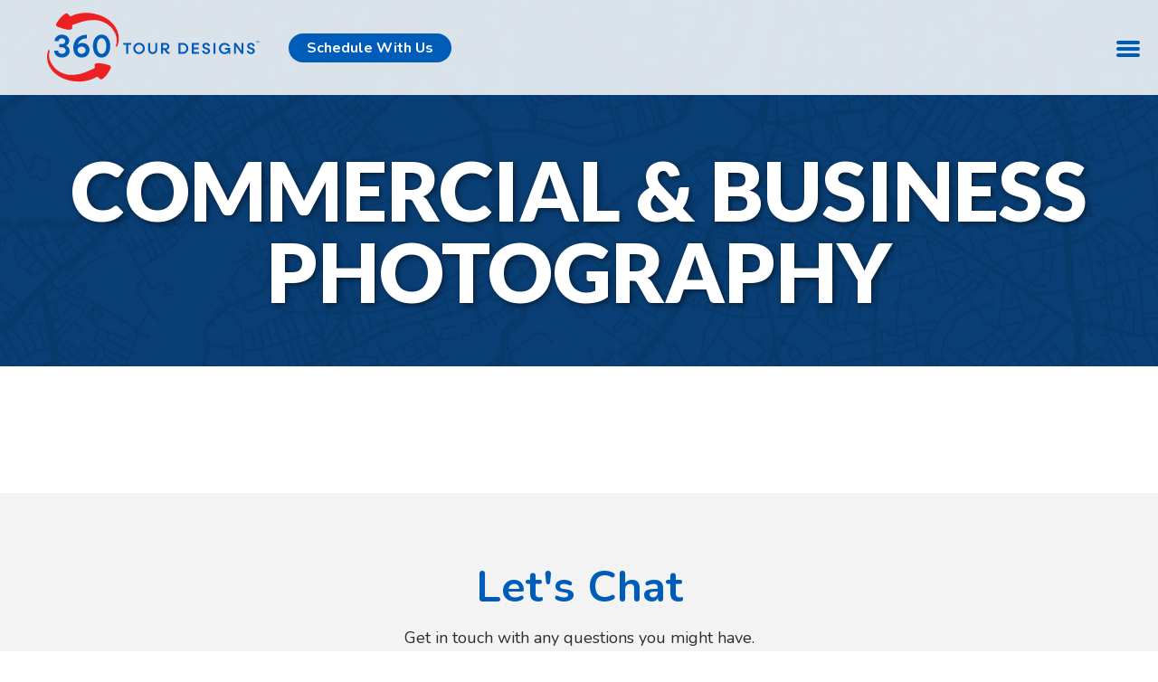

--- FILE ---
content_type: text/html; charset=UTF-8
request_url: https://360tourdesigns.com/services/commercial-business-photography/
body_size: 56133
content:
<!DOCTYPE html>
<!--[if lt IE 7 ]> <html lang="en-US" class="ie6"> <![endif]-->
<!--[if IE 7 ]>    <html lang="en-US" class="ie7"> <![endif]-->
<!--[if IE 8 ]>    <html lang="en-US" class="ie8"> <![endif]-->
<!--[if IE 9 ]>    <html lang="en-US" class="ie9"> <![endif]-->
<!--[if (gt IE 9)|!(IE)]><!--> <html lang="en-US"> <!--<![endif]-->

<head>
	<meta charset="UTF-8" />
<script type="text/javascript">
/* <![CDATA[ */
var gform;gform||(document.addEventListener("gform_main_scripts_loaded",function(){gform.scriptsLoaded=!0}),document.addEventListener("gform/theme/scripts_loaded",function(){gform.themeScriptsLoaded=!0}),window.addEventListener("DOMContentLoaded",function(){gform.domLoaded=!0}),gform={domLoaded:!1,scriptsLoaded:!1,themeScriptsLoaded:!1,isFormEditor:()=>"function"==typeof InitializeEditor,callIfLoaded:function(o){return!(!gform.domLoaded||!gform.scriptsLoaded||!gform.themeScriptsLoaded&&!gform.isFormEditor()||(gform.isFormEditor()&&console.warn("The use of gform.initializeOnLoaded() is deprecated in the form editor context and will be removed in Gravity Forms 3.1."),o(),0))},initializeOnLoaded:function(o){gform.callIfLoaded(o)||(document.addEventListener("gform_main_scripts_loaded",()=>{gform.scriptsLoaded=!0,gform.callIfLoaded(o)}),document.addEventListener("gform/theme/scripts_loaded",()=>{gform.themeScriptsLoaded=!0,gform.callIfLoaded(o)}),window.addEventListener("DOMContentLoaded",()=>{gform.domLoaded=!0,gform.callIfLoaded(o)}))},hooks:{action:{},filter:{}},addAction:function(o,r,e,t){gform.addHook("action",o,r,e,t)},addFilter:function(o,r,e,t){gform.addHook("filter",o,r,e,t)},doAction:function(o){gform.doHook("action",o,arguments)},applyFilters:function(o){return gform.doHook("filter",o,arguments)},removeAction:function(o,r){gform.removeHook("action",o,r)},removeFilter:function(o,r,e){gform.removeHook("filter",o,r,e)},addHook:function(o,r,e,t,n){null==gform.hooks[o][r]&&(gform.hooks[o][r]=[]);var d=gform.hooks[o][r];null==n&&(n=r+"_"+d.length),gform.hooks[o][r].push({tag:n,callable:e,priority:t=null==t?10:t})},doHook:function(r,o,e){var t;if(e=Array.prototype.slice.call(e,1),null!=gform.hooks[r][o]&&((o=gform.hooks[r][o]).sort(function(o,r){return o.priority-r.priority}),o.forEach(function(o){"function"!=typeof(t=o.callable)&&(t=window[t]),"action"==r?t.apply(null,e):e[0]=t.apply(null,e)})),"filter"==r)return e[0]},removeHook:function(o,r,t,n){var e;null!=gform.hooks[o][r]&&(e=(e=gform.hooks[o][r]).filter(function(o,r,e){return!!(null!=n&&n!=o.tag||null!=t&&t!=o.priority)}),gform.hooks[o][r]=e)}});
/* ]]> */
</script>

	<meta http-equiv="X-UA-Compatible" content="chrome=1">
	<meta name="viewport" content="width=device-width, initial-scale=1">

			<meta property="og:title" content="360 Tour Designs" />
		<meta property="og:type" content="website" />
	<meta property="og:url" content="https://360tourdesigns.com" />
	<meta property="og:image" content="https://360tourdesigns.com/wp-content/themes/360TourDesigns/images/360-OG-Image.jpg" />
	<meta property="og:description" content="Your Future Starts Here. At 360, we provide realtors with unique ways to market and sell their listings. We have created a company that supports residential and commercial realtors from listing to close. We are looking to partner with driven, passionate who are ready to take the next step in business ownership." />


	<title>Commercial &#038; Business Photography | 360 Tour Designs</title>
	<!--  Mobile Viewport Fix -->
	<meta name="viewport" content="width=device-width, initial-scale=1.0">
	
	<link rel="profile" href="http://gmpg.org/xfn/11" />
    <link rel="stylesheet" href="https://360tourdesigns.com/wp-content/themes/360TourDesigns/style.css?1744983876" type="text/css" media="screen, projection" />
		<link rel="pingback" href="https://360tourdesigns.com/xmlrpc.php" />
	
	<!--[if lt IE 9]>
    <script src="http://html5shiv.googlecode.com/svn/trunk/html5.js"></script>
    <![endif]-->
	<link rel="stylesheet" type="text/css" href="//cdnjs.cloudflare.com/ajax/libs/select2/4.0.0/css/select2.min.css">
	<link href="https://fonts.googleapis.com/css?family=Source+Sans+Pro:400,400i,700,700i" rel="stylesheet"> 
	<meta name='robots' content='max-image-preview:large' />
	<style>img:is([sizes="auto" i], [sizes^="auto," i]) { contain-intrinsic-size: 3000px 1500px }</style>
	<link rel='dns-prefetch' href='//cdn.jsdelivr.net' />
<link rel='dns-prefetch' href='//cdnjs.cloudflare.com' />
<link rel="alternate" type="application/rss+xml" title="360 Tour Designs &raquo; Feed" href="https://360tourdesigns.com/feed/" />
<script type="text/javascript" id="wpp-js" src="https://360tourdesigns.com/wp-content/plugins/wordpress-popular-posts/assets/js/wpp.min.js?ver=7.3.1" data-sampling="0" data-sampling-rate="100" data-api-url="https://360tourdesigns.com/wp-json/wordpress-popular-posts" data-post-id="295" data-token="d70865020b" data-lang="0" data-debug="0"></script>
<link rel='stylesheet' id='wp-block-library-css' href='https://360tourdesigns.com/wp-includes/css/dist/block-library/style.min.css?ver=6.8.3' type='text/css' media='all' />
<style id='classic-theme-styles-inline-css' type='text/css'>
/*! This file is auto-generated */
.wp-block-button__link{color:#fff;background-color:#32373c;border-radius:9999px;box-shadow:none;text-decoration:none;padding:calc(.667em + 2px) calc(1.333em + 2px);font-size:1.125em}.wp-block-file__button{background:#32373c;color:#fff;text-decoration:none}
</style>
<style id='safe-svg-svg-icon-style-inline-css' type='text/css'>
.safe-svg-cover{text-align:center}.safe-svg-cover .safe-svg-inside{display:inline-block;max-width:100%}.safe-svg-cover svg{height:100%;max-height:100%;max-width:100%;width:100%}

</style>
<style id='global-styles-inline-css' type='text/css'>
:root{--wp--preset--aspect-ratio--square: 1;--wp--preset--aspect-ratio--4-3: 4/3;--wp--preset--aspect-ratio--3-4: 3/4;--wp--preset--aspect-ratio--3-2: 3/2;--wp--preset--aspect-ratio--2-3: 2/3;--wp--preset--aspect-ratio--16-9: 16/9;--wp--preset--aspect-ratio--9-16: 9/16;--wp--preset--color--black: #000000;--wp--preset--color--cyan-bluish-gray: #abb8c3;--wp--preset--color--white: #ffffff;--wp--preset--color--pale-pink: #f78da7;--wp--preset--color--vivid-red: #cf2e2e;--wp--preset--color--luminous-vivid-orange: #ff6900;--wp--preset--color--luminous-vivid-amber: #fcb900;--wp--preset--color--light-green-cyan: #7bdcb5;--wp--preset--color--vivid-green-cyan: #00d084;--wp--preset--color--pale-cyan-blue: #8ed1fc;--wp--preset--color--vivid-cyan-blue: #0693e3;--wp--preset--color--vivid-purple: #9b51e0;--wp--preset--gradient--vivid-cyan-blue-to-vivid-purple: linear-gradient(135deg,rgba(6,147,227,1) 0%,rgb(155,81,224) 100%);--wp--preset--gradient--light-green-cyan-to-vivid-green-cyan: linear-gradient(135deg,rgb(122,220,180) 0%,rgb(0,208,130) 100%);--wp--preset--gradient--luminous-vivid-amber-to-luminous-vivid-orange: linear-gradient(135deg,rgba(252,185,0,1) 0%,rgba(255,105,0,1) 100%);--wp--preset--gradient--luminous-vivid-orange-to-vivid-red: linear-gradient(135deg,rgba(255,105,0,1) 0%,rgb(207,46,46) 100%);--wp--preset--gradient--very-light-gray-to-cyan-bluish-gray: linear-gradient(135deg,rgb(238,238,238) 0%,rgb(169,184,195) 100%);--wp--preset--gradient--cool-to-warm-spectrum: linear-gradient(135deg,rgb(74,234,220) 0%,rgb(151,120,209) 20%,rgb(207,42,186) 40%,rgb(238,44,130) 60%,rgb(251,105,98) 80%,rgb(254,248,76) 100%);--wp--preset--gradient--blush-light-purple: linear-gradient(135deg,rgb(255,206,236) 0%,rgb(152,150,240) 100%);--wp--preset--gradient--blush-bordeaux: linear-gradient(135deg,rgb(254,205,165) 0%,rgb(254,45,45) 50%,rgb(107,0,62) 100%);--wp--preset--gradient--luminous-dusk: linear-gradient(135deg,rgb(255,203,112) 0%,rgb(199,81,192) 50%,rgb(65,88,208) 100%);--wp--preset--gradient--pale-ocean: linear-gradient(135deg,rgb(255,245,203) 0%,rgb(182,227,212) 50%,rgb(51,167,181) 100%);--wp--preset--gradient--electric-grass: linear-gradient(135deg,rgb(202,248,128) 0%,rgb(113,206,126) 100%);--wp--preset--gradient--midnight: linear-gradient(135deg,rgb(2,3,129) 0%,rgb(40,116,252) 100%);--wp--preset--font-size--small: 13px;--wp--preset--font-size--medium: 20px;--wp--preset--font-size--large: 36px;--wp--preset--font-size--x-large: 42px;--wp--preset--spacing--20: 0.44rem;--wp--preset--spacing--30: 0.67rem;--wp--preset--spacing--40: 1rem;--wp--preset--spacing--50: 1.5rem;--wp--preset--spacing--60: 2.25rem;--wp--preset--spacing--70: 3.38rem;--wp--preset--spacing--80: 5.06rem;--wp--preset--shadow--natural: 6px 6px 9px rgba(0, 0, 0, 0.2);--wp--preset--shadow--deep: 12px 12px 50px rgba(0, 0, 0, 0.4);--wp--preset--shadow--sharp: 6px 6px 0px rgba(0, 0, 0, 0.2);--wp--preset--shadow--outlined: 6px 6px 0px -3px rgba(255, 255, 255, 1), 6px 6px rgba(0, 0, 0, 1);--wp--preset--shadow--crisp: 6px 6px 0px rgba(0, 0, 0, 1);}:where(.is-layout-flex){gap: 0.5em;}:where(.is-layout-grid){gap: 0.5em;}body .is-layout-flex{display: flex;}.is-layout-flex{flex-wrap: wrap;align-items: center;}.is-layout-flex > :is(*, div){margin: 0;}body .is-layout-grid{display: grid;}.is-layout-grid > :is(*, div){margin: 0;}:where(.wp-block-columns.is-layout-flex){gap: 2em;}:where(.wp-block-columns.is-layout-grid){gap: 2em;}:where(.wp-block-post-template.is-layout-flex){gap: 1.25em;}:where(.wp-block-post-template.is-layout-grid){gap: 1.25em;}.has-black-color{color: var(--wp--preset--color--black) !important;}.has-cyan-bluish-gray-color{color: var(--wp--preset--color--cyan-bluish-gray) !important;}.has-white-color{color: var(--wp--preset--color--white) !important;}.has-pale-pink-color{color: var(--wp--preset--color--pale-pink) !important;}.has-vivid-red-color{color: var(--wp--preset--color--vivid-red) !important;}.has-luminous-vivid-orange-color{color: var(--wp--preset--color--luminous-vivid-orange) !important;}.has-luminous-vivid-amber-color{color: var(--wp--preset--color--luminous-vivid-amber) !important;}.has-light-green-cyan-color{color: var(--wp--preset--color--light-green-cyan) !important;}.has-vivid-green-cyan-color{color: var(--wp--preset--color--vivid-green-cyan) !important;}.has-pale-cyan-blue-color{color: var(--wp--preset--color--pale-cyan-blue) !important;}.has-vivid-cyan-blue-color{color: var(--wp--preset--color--vivid-cyan-blue) !important;}.has-vivid-purple-color{color: var(--wp--preset--color--vivid-purple) !important;}.has-black-background-color{background-color: var(--wp--preset--color--black) !important;}.has-cyan-bluish-gray-background-color{background-color: var(--wp--preset--color--cyan-bluish-gray) !important;}.has-white-background-color{background-color: var(--wp--preset--color--white) !important;}.has-pale-pink-background-color{background-color: var(--wp--preset--color--pale-pink) !important;}.has-vivid-red-background-color{background-color: var(--wp--preset--color--vivid-red) !important;}.has-luminous-vivid-orange-background-color{background-color: var(--wp--preset--color--luminous-vivid-orange) !important;}.has-luminous-vivid-amber-background-color{background-color: var(--wp--preset--color--luminous-vivid-amber) !important;}.has-light-green-cyan-background-color{background-color: var(--wp--preset--color--light-green-cyan) !important;}.has-vivid-green-cyan-background-color{background-color: var(--wp--preset--color--vivid-green-cyan) !important;}.has-pale-cyan-blue-background-color{background-color: var(--wp--preset--color--pale-cyan-blue) !important;}.has-vivid-cyan-blue-background-color{background-color: var(--wp--preset--color--vivid-cyan-blue) !important;}.has-vivid-purple-background-color{background-color: var(--wp--preset--color--vivid-purple) !important;}.has-black-border-color{border-color: var(--wp--preset--color--black) !important;}.has-cyan-bluish-gray-border-color{border-color: var(--wp--preset--color--cyan-bluish-gray) !important;}.has-white-border-color{border-color: var(--wp--preset--color--white) !important;}.has-pale-pink-border-color{border-color: var(--wp--preset--color--pale-pink) !important;}.has-vivid-red-border-color{border-color: var(--wp--preset--color--vivid-red) !important;}.has-luminous-vivid-orange-border-color{border-color: var(--wp--preset--color--luminous-vivid-orange) !important;}.has-luminous-vivid-amber-border-color{border-color: var(--wp--preset--color--luminous-vivid-amber) !important;}.has-light-green-cyan-border-color{border-color: var(--wp--preset--color--light-green-cyan) !important;}.has-vivid-green-cyan-border-color{border-color: var(--wp--preset--color--vivid-green-cyan) !important;}.has-pale-cyan-blue-border-color{border-color: var(--wp--preset--color--pale-cyan-blue) !important;}.has-vivid-cyan-blue-border-color{border-color: var(--wp--preset--color--vivid-cyan-blue) !important;}.has-vivid-purple-border-color{border-color: var(--wp--preset--color--vivid-purple) !important;}.has-vivid-cyan-blue-to-vivid-purple-gradient-background{background: var(--wp--preset--gradient--vivid-cyan-blue-to-vivid-purple) !important;}.has-light-green-cyan-to-vivid-green-cyan-gradient-background{background: var(--wp--preset--gradient--light-green-cyan-to-vivid-green-cyan) !important;}.has-luminous-vivid-amber-to-luminous-vivid-orange-gradient-background{background: var(--wp--preset--gradient--luminous-vivid-amber-to-luminous-vivid-orange) !important;}.has-luminous-vivid-orange-to-vivid-red-gradient-background{background: var(--wp--preset--gradient--luminous-vivid-orange-to-vivid-red) !important;}.has-very-light-gray-to-cyan-bluish-gray-gradient-background{background: var(--wp--preset--gradient--very-light-gray-to-cyan-bluish-gray) !important;}.has-cool-to-warm-spectrum-gradient-background{background: var(--wp--preset--gradient--cool-to-warm-spectrum) !important;}.has-blush-light-purple-gradient-background{background: var(--wp--preset--gradient--blush-light-purple) !important;}.has-blush-bordeaux-gradient-background{background: var(--wp--preset--gradient--blush-bordeaux) !important;}.has-luminous-dusk-gradient-background{background: var(--wp--preset--gradient--luminous-dusk) !important;}.has-pale-ocean-gradient-background{background: var(--wp--preset--gradient--pale-ocean) !important;}.has-electric-grass-gradient-background{background: var(--wp--preset--gradient--electric-grass) !important;}.has-midnight-gradient-background{background: var(--wp--preset--gradient--midnight) !important;}.has-small-font-size{font-size: var(--wp--preset--font-size--small) !important;}.has-medium-font-size{font-size: var(--wp--preset--font-size--medium) !important;}.has-large-font-size{font-size: var(--wp--preset--font-size--large) !important;}.has-x-large-font-size{font-size: var(--wp--preset--font-size--x-large) !important;}
:where(.wp-block-post-template.is-layout-flex){gap: 1.25em;}:where(.wp-block-post-template.is-layout-grid){gap: 1.25em;}
:where(.wp-block-columns.is-layout-flex){gap: 2em;}:where(.wp-block-columns.is-layout-grid){gap: 2em;}
:root :where(.wp-block-pullquote){font-size: 1.5em;line-height: 1.6;}
</style>
<link rel='stylesheet' id='wordpress-popular-posts-css-css' href='https://360tourdesigns.com/wp-content/plugins/wordpress-popular-posts/assets/css/wpp.css?ver=7.3.1' type='text/css' media='all' />
<link rel='stylesheet' id='fontawesome-css' href='//cdnjs.cloudflare.com/ajax/libs/font-awesome/5.15.4/css/all.min.css?ver=6.8.3' type='text/css' media='all' />
<link rel='stylesheet' id='ThreeSixtyTourDesigns-css' href='https://360tourdesigns.com/wp-content/themes/360TourDesigns/stylesheets/global.css?ver=1768649453' type='text/css' media='all' />
<link rel='stylesheet' id='slick-css' href='//cdn.jsdelivr.net/jquery.slick/1.6.0/slick.css?ver=6.8.3' type='text/css' media='all' />
<link rel='stylesheet' id='slick-theme-css' href='//cdn.jsdelivr.net/jquery.slick/1.6.0/slick-theme.css?ver=6.8.3' type='text/css' media='all' />
<style id='akismet-widget-style-inline-css' type='text/css'>

			.a-stats {
				--akismet-color-mid-green: #357b49;
				--akismet-color-white: #fff;
				--akismet-color-light-grey: #f6f7f7;

				max-width: 350px;
				width: auto;
			}

			.a-stats * {
				all: unset;
				box-sizing: border-box;
			}

			.a-stats strong {
				font-weight: 600;
			}

			.a-stats a.a-stats__link,
			.a-stats a.a-stats__link:visited,
			.a-stats a.a-stats__link:active {
				background: var(--akismet-color-mid-green);
				border: none;
				box-shadow: none;
				border-radius: 8px;
				color: var(--akismet-color-white);
				cursor: pointer;
				display: block;
				font-family: -apple-system, BlinkMacSystemFont, 'Segoe UI', 'Roboto', 'Oxygen-Sans', 'Ubuntu', 'Cantarell', 'Helvetica Neue', sans-serif;
				font-weight: 500;
				padding: 12px;
				text-align: center;
				text-decoration: none;
				transition: all 0.2s ease;
			}

			/* Extra specificity to deal with TwentyTwentyOne focus style */
			.widget .a-stats a.a-stats__link:focus {
				background: var(--akismet-color-mid-green);
				color: var(--akismet-color-white);
				text-decoration: none;
			}

			.a-stats a.a-stats__link:hover {
				filter: brightness(110%);
				box-shadow: 0 4px 12px rgba(0, 0, 0, 0.06), 0 0 2px rgba(0, 0, 0, 0.16);
			}

			.a-stats .count {
				color: var(--akismet-color-white);
				display: block;
				font-size: 1.5em;
				line-height: 1.4;
				padding: 0 13px;
				white-space: nowrap;
			}
		
</style>
<script type="text/javascript" src="https://360tourdesigns.com/wp-includes/js/jquery/jquery.min.js?ver=3.7.1" id="jquery-core-js"></script>
<script type="text/javascript" src="https://360tourdesigns.com/wp-includes/js/jquery/jquery-migrate.min.js?ver=3.4.1" id="jquery-migrate-js"></script>
<script type="text/javascript" src="//cdn.jsdelivr.net/jquery.slick/1.6.0/slick.min.js?ver=6.8.3" id="slick-script-js"></script>
<script type="text/javascript" src="https://360tourdesigns.comcdnjs.cloudflare.com/ajax/libs/jquery.mask/1.14.16/jquery.mask.min.js?ver=6.8.3" id="jquery-mask-js"></script>
<script type="text/javascript" src="https://360tourdesigns.com/wp-content/themes/360TourDesigns/js/360-tour-designs-script.js?ver=1768649453" id="ThreeSixtyTourDesigns-script-js"></script>
<script type="text/javascript" src="https://360tourdesigns.com/wp-content/themes/360TourDesigns/js/html5.js?ver=6.8.3" id="html5-js"></script>
<link rel="https://api.w.org/" href="https://360tourdesigns.com/wp-json/" /><link rel="alternate" title="JSON" type="application/json" href="https://360tourdesigns.com/wp-json/wp/v2/pages/295" /><link rel="EditURI" type="application/rsd+xml" title="RSD" href="https://360tourdesigns.com/xmlrpc.php?rsd" />
<meta name="generator" content="WordPress 6.8.3" />
<link rel="canonical" href="https://360tourdesigns.com/services/commercial-business-photography/" />
<link rel='shortlink' href='https://360tourdesigns.com/?p=295' />
<link rel="alternate" title="oEmbed (JSON)" type="application/json+oembed" href="https://360tourdesigns.com/wp-json/oembed/1.0/embed?url=https%3A%2F%2F360tourdesigns.com%2Fservices%2Fcommercial-business-photography%2F" />
<link rel="alternate" title="oEmbed (XML)" type="text/xml+oembed" href="https://360tourdesigns.com/wp-json/oembed/1.0/embed?url=https%3A%2F%2F360tourdesigns.com%2Fservices%2Fcommercial-business-photography%2F&#038;format=xml" />
            <style id="wpp-loading-animation-styles">@-webkit-keyframes bgslide{from{background-position-x:0}to{background-position-x:-200%}}@keyframes bgslide{from{background-position-x:0}to{background-position-x:-200%}}.wpp-widget-block-placeholder,.wpp-shortcode-placeholder{margin:0 auto;width:60px;height:3px;background:#dd3737;background:linear-gradient(90deg,#dd3737 0%,#571313 10%,#dd3737 100%);background-size:200% auto;border-radius:3px;-webkit-animation:bgslide 1s infinite linear;animation:bgslide 1s infinite linear}</style>
            <link rel="icon" href="https://360tourdesigns.com/wp-content/uploads/cropped-360-Favicon-1-32x32.png" sizes="32x32" />
<link rel="icon" href="https://360tourdesigns.com/wp-content/uploads/cropped-360-Favicon-1-192x192.png" sizes="192x192" />
<link rel="apple-touch-icon" href="https://360tourdesigns.com/wp-content/uploads/cropped-360-Favicon-1-180x180.png" />
<meta name="msapplication-TileImage" content="https://360tourdesigns.com/wp-content/uploads/cropped-360-Favicon-1-270x270.png" />

	<script src="//cdnjs.cloudflare.com/ajax/libs/select2/4.0.0/js/select2.min.js"></script>
	<script async src="https://tag.pearldiver.io/ldc.js?pid=85df2bde1135e4f72e2d34b345767c11&aid=16de03f2"></script>

	<script type="text/javascript"> (function(){ var e = document.getElementsByTagName("script")[0]; var d = document.createElement("script"); d.src = "//insiderdata360online.com/service/platform.js?ran="+Math.random(); d.type = "text/javascript"; d.async = true; d.defer = true; e.parentNode.insertBefore(d,e); })(); </script>
	</head>
	
	<body class="wp-singular page-template-default page page-id-295 page-child parent-pageid-285 wp-theme-360TourDesigns">
		<div id="page">
			<div id="wrapper">
				<header id="branding" role="banner">
					<div class="content-wrapper">
						<div class="header-wrapper">
														    <div class='site-logo'>
							        <a href='https://360tourdesigns.com/' title='360 Tour Designs' rel='home'><img src='https://360tourdesigns.com/wp-content/uploads/360-Horizontal-Logo.svg' alt='360 Tour Designs'></a>
							    </div>
														<div class="schedule-with-us">
								<div class="button">Schedule With Us</div>
							</div>
						</div>
					</div>
					<div id="schedule-with-us-location-select" class="popup-overlay">
						<div class="popup-outer-content-wrapper">
							<div class="popup-content-wrapper">
								<div class="popup-close">Close</div>
								<div class="popup-inner-content-wrapper">
									<div class="location-select">
										<h3>Schedule With Us</h3>
										<form action="" target="_BLANK">
											<select>
												<option value="">Select Location</option>
												<option value="https://360tourdesigns.com/allentown/schedule-with-us">Allentown, PA</option><option value="https://360tourdesigns.com/altoona/schedule-with-us">Altoona, PA</option><option value="https://360tourdesigns.com/annville/schedule-with-us">Annville, PA</option><option value="https://360tourdesigns.com/aspen/schedule-with-us">Aspen, CO</option><option value="https://360tourdesigns.com/baltimore/schedule-with-us">Baltimore, MD</option><option value="https://360tourdesigns.com/bel-air/schedule-with-us">Bel-Air, MD</option><option value="https://360tourdesigns.com/bethlehem/schedule-with-us">Bethlehem, PA</option><option value="https://360tourdesigns.com/blue-bell/schedule-with-us">Blue Bell, PA</option><option value="https://360tourdesigns.com/bountiful/schedule-with-us">Bountiful, UT</option><option value="https://360tourdesigns.com/charleston/schedule-with-us">CHARLESTON, SC</option><option value="https://360tourdesigns.com/carlisle/schedule-with-us">Carlisle, PA</option><option value="https://360tourdesigns.com/carmel/schedule-with-us">Carmel, IN</option><option value="https://360tourdesigns.com/castle-rock/schedule-with-us">Castle Rock, CO</option><option value="https://360tourdesigns.com/center-city/schedule-with-us">Center City, PA</option><option value="https://360tourdesigns.com/central-indiana/schedule-with-us">Central Indiana, IN</option><option value="https://360tourdesigns.com/chambersburg/schedule-with-us">Chambersburg, PA</option><option value="https://360tourdesigns.com/chesapeake/schedule-with-us">Chesapeake, VA</option><option value="https://360tourdesigns.com/cincinnati/schedule-with-us">Cincinnati, OH</option><option value="https://360tourdesigns.com/colorado-springs/schedule-with-us">Colorado Springs, CO</option><option value="https://360tourdesigns.com/conshohocken/schedule-with-us">Conshohocken, PA</option><option value="https://360tourdesigns.com/corolla/schedule-with-us">Corolla, NC</option><option value="https://360tourdesigns.com/danville/schedule-with-us">Danville, PA</option><option value="https://360tourdesigns.com/denver/schedule-with-us">Denver, CO</option><option value="https://360tourdesigns.com/doylestown/schedule-with-us">Doylestown, PA</option><option value="https://360tourdesigns.com/drexel-hill/schedule-with-us">Drexel Hill, PA</option><option value="https://360tourdesigns.com/easton/schedule-with-us">Easton, PA</option><option value="https://360tourdesigns.com/ephrata/schedule-with-us">Ephrata, PA</option><option value="https://360tourdesigns.com/fairmount/schedule-with-us">Fairmount, PA</option><option value="https://360tourdesigns.com/fishtown/schedule-with-us">Fishtown, PA</option><option value="https://360tourdesigns.com/fort-collins/schedule-with-us">Fort Collins, CO</option><option value="https://360tourdesigns.com/franklin/schedule-with-us">Franklin, IN</option><option value="https://360tourdesigns.com/gettysburg/schedule-with-us">Gettysburg, PA</option><option value="https://360tourdesigns.com/gloucester/schedule-with-us">Gloucester, VA</option><option value="https://360tourdesigns.com/hagerstown/schedule-with-us">Hagerstown, MD</option><option value="https://360tourdesigns.com/halifax/schedule-with-us">Halifax, PA</option><option value="https://360tourdesigns.com/hampton/schedule-with-us">Hampton, VA</option><option value="https://360tourdesigns.com/harrisburg/schedule-with-us">Harrisburg, PA</option><option value="https://360tourdesigns.com/hershey/schedule-with-us">Hershey, PA</option><option value="https://360tourdesigns.com/hot-sulphur-springs/schedule-with-us">Hot Sulphur Springs, CO</option><option value="https://360tourdesigns.com/houston/schedule-with-us">Houston, TX</option><option value="https://360tourdesigns.com/indianapolis/schedule-with-us">Indianapolis, IN</option><option value="https://360tourdesigns.com/isle-of-wight-county/schedule-with-us">Isle of Wight County, VA</option><option value="https://360tourdesigns.com/kennett-square/schedule-with-us">Kennett Square, PA</option><option value="https://360tourdesigns.com/king-of-prussia/schedule-with-us">King of Prussia, PA</option><option value="https://360tourdesigns.com/kitty-hawk/schedule-with-us">Kitty-Hawk, NC</option><option value="https://360tourdesigns.com/lancaster/schedule-with-us">Lancaster, PA</option><option value="https://360tourdesigns.com/lebanon/schedule-with-us">Lebanon, PA</option><option value="https://360tourdesigns.com/levittown/schedule-with-us">Levittown, PA</option><option value="https://360tourdesigns.com/lewisburg/schedule-with-us">Lewisburg, PA</option><option value="https://360tourdesigns.com/lewistown/schedule-with-us">Lewistown, PA</option><option value="https://360tourdesigns.com/lititz/schedule-with-us">Lititz, PA</option><option value="https://360tourdesigns.com/mason-dixon/schedule-with-us">Mason Dixon, PA</option><option value="https://360tourdesigns.com/mathews/schedule-with-us">Mathews, VA</option><option value="https://360tourdesigns.com/mechanicsburg/schedule-with-us">Mechanicsburg, PA</option><option value="https://360tourdesigns.com/mifflinburg/schedule-with-us">Mifflinburg, PA</option><option value="https://360tourdesigns.com/milton/schedule-with-us">Milton, PA</option><option value="https://360tourdesigns.com/myrtle-beach/schedule-with-us">Myrtle Beach, SC</option><option value="https://360tourdesigns.com/nazareth/schedule-with-us">Nazareth, PA</option><option value="https://360tourdesigns.com/new-bloomfield/schedule-with-us">New Bloomfield, PA</option><option value="https://360tourdesigns.com/newport-news/schedule-with-us">Newport News, VA</option><option value="https://360tourdesigns.com/noblesville/schedule-with-us">Noblesville, IN</option><option value="https://360tourdesigns.com/norfolk/schedule-with-us">Norfolk, VA</option><option value="https://360tourdesigns.com/north-central-pa/schedule-with-us">North Central PA, PA</option><option value="https://360tourdesigns.com/ogden/schedule-with-us">Ogden, UT</option><option value="https://360tourdesigns.com/PerryJuniataMifflin/schedule-with-us">Perry Juniata Mifflin, PA</option><option value="https://360tourdesigns.com/philadelphia/schedule-with-us">Philadelphia, PA</option><option value="https://360tourdesigns.com/phoenixville/schedule-with-us">Phoenixville, PA</option><option value="https://360tourdesigns.com/portland/schedule-with-us">Portland, OR</option><option value="https://360tourdesigns.com/portsmouth/schedule-with-us">Portsmouth, VA</option><option value="https://360tourdesigns.com/pottsville/schedule-with-us">Pottsville, PA</option><option value="https://360tourdesigns.com/quakertown/schedule-with-us">Quakertown, PA</option><option value="https://360tourdesigns.com/raystown-lake/schedule-with-us">Raystown Lake Area, PA</option><option value="https://360tourdesigns.com/reading/schedule-with-us">Reading, PA</option><option value="https://360tourdesigns.com/salt-lake-city/schedule-with-us">Salt Lake City, UT</option><option value="https://360tourdesigns.com/sarasota/schedule-with-us">Sarasota, FL, FL</option><option value="https://360tourdesigns.com/seattle/schedule-with-us">Seattle, WA</option><option value="https://360tourdesigns.com/selinsgrove/schedule-with-us">Selinsgrove, PA</option><option value="https://360tourdesigns.com/shelbyville/schedule-with-us">Shelbyville, IN</option><option value="https://360tourdesigns.com/shippensburg/schedule-with-us">Shippensburg, PA</option><option value="https://360tourdesigns.com/state-college/schedule-with-us">State College, PA</option><option value="https://360tourdesigns.com/suffolk/schedule-with-us">Suffolk, VA</option><option value="https://360tourdesigns.com/sugarland/schedule-with-us">Sugarland, TX</option><option value="https://360tourdesigns.com/sunbury/schedule-with-us">Sunbury, PA</option><option value="https://360tourdesigns.com/tower-city/schedule-with-us">Tower City, PA</option><option value="https://360tourdesigns.com/vail/schedule-with-us">Vail, CO</option><option value="https://360tourdesigns.com/coastal-virginia/schedule-with-us">Virginia Beach, VA</option><option value="https://360tourdesigns.com/walden/schedule-with-us">Walden, CO</option><option value="https://360tourdesigns.com/west-chester/schedule-with-us">West Chester, PA</option><option value="https://360tourdesigns.com/westfield/schedule-with-us">Westfield, IN</option><option value="https://360tourdesigns.com/westminster/schedule-with-us">Westminster, PA</option><option value="https://360tourdesigns.com/york-county/schedule-with-us">York County, VA</option><option value="https://360tourdesigns.com/york/schedule-with-us">York, PA</option>											</select>
											<input type="submit" class="location-submit" value="Go" />
										</form>
									</div>
								</div>
							</div>
						</div>
					</div>
					<div id="media-hub-login" class="popup-overlay">
						<div class="popup-outer-content-wrapper">
							<div class="popup-content-wrapper">
								<div class="popup-close">Close</div>
								<div class="popup-inner-content-wrapper">
									<h3>Media Hub Login</h3>
									<div class="location-select">
										<form action="" target="_BLANK">
											<select>
												<option value="">Select Location</option>
												<option value="https://360tourdesigns-central-pa.hd.pics/dashboard">Allentown, PA</option><option value="https://360tourdesigns-charleston-sc.hd.pics/dashboard">CHARLESTON, SC</option><option value="https://360tourdesigns-central-in.hd.pics/dashboard">Central Indiana, IN</option><option value="https://360tourdesigns-cincinnati.hd.pics/dashboard">Cincinnati, OH</option><option value="https://360tourdesigns-denver.hd.pics/dashboard">Denver, CO</option><option value="https://360tourdesigns-central-pa.hd.pics/dashboard">Harrisburg, PA</option><option value="https://360tourdesigns-central-pa.hd.pics/dashboard">Lancaster, PA</option><option value="https://360tourdesigns-mason-dixon.hd.pics/dashboard">Mason Dixon, PA</option><option value="https://360tourdesignsofmyrtlebeach.hd.pics/dashboard">Myrtle Beach, SC</option><option value="https://360tourdesigns-central-pa.hd.pics/dashboard">Perry Juniata Mifflin, PA</option><option value="https://360tourdesigns-central-pa.hd.pics/dashboard">Philadelphia, PA</option><option value="https://360tourdesigns-slc.hd.pics/dashboard">Salt Lake City, UT</option><option value="https://360tourdesigns.hd.pics/dashboard">Virginia Beach, VA</option><option value="https://360tourdesigns-york-pa.hd.pics/dashboard">York, PA</option>											</select>
											<input type="submit" class="location-submit" value="Go" />
										</form>
									</div>
								</div>
							</div>
						</div>
					</div>
					<div class="mobile-menu-button-wrapper">
						<div class="mobile-menu-button"><div class="menu-icon"><div class="menu-icon-inner"></div></div></div>
					</div>
					<nav id="primary-nav" role="article">
						<div class="nav-wrapper">
							<div class="large-nav">
								<div class="menu-primary-container"><ul id="menu-primary" class="menu"><li id="menu-item-662" class="menu-item menu-item-type-post_type menu-item-object-page menu-item-home menu-item-662"><a href="https://360tourdesigns.com/">Home</a></li>
<li id="menu-item-663" class="menu-item menu-item-type-post_type menu-item-object-page menu-item-663"><a href="https://360tourdesigns.com/services-we-offer/">Services We Offer</a></li>
<li id="menu-item-249" class="menu-item menu-item-type-post_type menu-item-object-page menu-item-249"><a href="https://360tourdesigns.com/locations/">Locations We Serve</a></li>
</ul></div>							</div>
							<div class="small-nav">
								<div class="menu-secondary-container"><ul id="menu-secondary" class="menu"><li id="menu-item-666" class="popup-link menu-item menu-item-type-custom menu-item-object-custom menu-item-666"><a href="#media-hub-login">Media Hub Login</a></li>
<li id="menu-item-665" class="menu-item menu-item-type-post_type menu-item-object-page menu-item-665"><a href="https://360tourdesigns.com/resources/">Resources</a></li>
<li id="menu-item-893" class="menu-item menu-item-type-post_type menu-item-object-page menu-item-893"><a href="https://360tourdesigns.com/blog/">Blog</a></li>
<li id="menu-item-667" class="menu-item menu-item-type-custom menu-item-object-custom menu-item-667"><a target="_blank" href="http://www.360franchises.com">Franchising</a></li>
<li id="menu-item-664" class="menu-item menu-item-type-post_type menu-item-object-page menu-item-664"><a href="https://360tourdesigns.com/contact-us/">Contact Us</a></li>
</ul></div>							</div>
						</div>
					</nav><!-- #primary -->
				</header><!-- #branding -->
		
				<div id="main">			<div class="page-header">
			<div class="content-wrapper">
			<h1 class="page-title">Commercial &#038; Business Photography</h1>
		</div>
	</div>
	<div class="content-wrapper page-content-wrapper">
		<div id="primary" class="full-width">
			<div id="content">

				
				<article id="post-295" class="post-295 page type-page status-publish hentry" role="article">

					<div class="page-content">
																							</div><!-- .page-content -->
				</article><!-- #post-295 -->

				
			</div><!-- #content -->
		</div><!-- #primary -->
	</div>

			<div id="footer-form">
				<div class="content-wrapper page-content-wrapper">
					
                <div class='gf_browser_chrome gform_wrapper gravity-theme gform-theme--no-framework thin_form_wrapper no-bottom-margin_wrapper' data-form-theme='gravity-theme' data-form-index='0' id='gform_wrapper_6' >
                        <div class='gform_heading'>
                            <h2 class="gform_title">Let's Chat</h2>
                            <p class='gform_description'>Get in touch with any questions you might have.</p>
							<p class='gform_required_legend'>&quot;<span class="gfield_required gfield_required_asterisk">*</span>&quot; indicates required fields</p>
                        </div><form method='post' enctype='multipart/form-data' target='gform_ajax_frame_6' id='gform_6' class='thin_form no-bottom-margin' action='/services/commercial-business-photography/' data-formid='6' novalidate>
                        <div class='gform-body gform_body'><div id='gform_fields_6' class='gform_fields top_label form_sublabel_below description_below validation_below'><div id="field_6_1" class="gfield gfield--type-text gfield--width-half gfield_contains_required field_sublabel_below gfield--no-description field_description_below hidden_label field_validation_below gfield_visibility_visible"  ><label class='gfield_label gform-field-label' for='input_6_1'>First Name<span class="gfield_required"><span class="gfield_required gfield_required_asterisk">*</span></span></label><div class='ginput_container ginput_container_text'><input name='input_1' id='input_6_1' type='text' value='' class='large'   tabindex='1000' placeholder='First Name *' aria-required="true" aria-invalid="false"   /></div></div><div id="field_6_4" class="gfield gfield--type-text gfield--width-half gfield_contains_required field_sublabel_below gfield--no-description field_description_below hidden_label field_validation_below gfield_visibility_visible"  ><label class='gfield_label gform-field-label' for='input_6_4'>Last Name<span class="gfield_required"><span class="gfield_required gfield_required_asterisk">*</span></span></label><div class='ginput_container ginput_container_text'><input name='input_4' id='input_6_4' type='text' value='' class='large'   tabindex='1001' placeholder='Last Name *' aria-required="true" aria-invalid="false"   /></div></div><div id="field_6_2" class="gfield gfield--type-email gfield--width-half gfield_contains_required field_sublabel_below gfield--no-description field_description_below hidden_label field_validation_below gfield_visibility_visible"  ><label class='gfield_label gform-field-label' for='input_6_2'>Email Address<span class="gfield_required"><span class="gfield_required gfield_required_asterisk">*</span></span></label><div class='ginput_container ginput_container_email'>
                            <input name='input_2' id='input_6_2' type='email' value='' class='large' tabindex='1002'  placeholder='Email Address *' aria-required="true" aria-invalid="false"  />
                        </div></div><div id="field_6_5" class="gfield gfield--type-phone gfield--width-half field_sublabel_below gfield--no-description field_description_below hidden_label field_validation_below gfield_visibility_visible"  ><label class='gfield_label gform-field-label' for='input_6_5'>Phone Number</label><div class='ginput_container ginput_container_phone'><input name='input_5' id='input_6_5' type='tel' value='' class='large' tabindex='1003' placeholder='Phone Number'  aria-invalid="false"   /></div></div><div id="field_6_3" class="gfield gfield--type-textarea gfield_contains_required field_sublabel_below gfield--no-description field_description_below hidden_label field_validation_below gfield_visibility_visible"  ><label class='gfield_label gform-field-label' for='input_6_3'>How Can We Help?<span class="gfield_required"><span class="gfield_required gfield_required_asterisk">*</span></span></label><div class='ginput_container ginput_container_textarea'><textarea name='input_3' id='input_6_3' class='textarea medium' tabindex='1004'   placeholder='How Can We Help? *' aria-required="true" aria-invalid="false"   rows='10' cols='50'></textarea></div></div></div></div>
        <div class='gform-footer gform_footer top_label'> <input type='submit' id='gform_submit_button_6' class='gform_button button' onclick='gform.submission.handleButtonClick(this);' data-submission-type='submit' value='Submit' tabindex='1005' /> <input type='hidden' name='gform_ajax' value='form_id=6&amp;title=1&amp;description=1&amp;tabindex=0&amp;theme=gravity-theme&amp;styles=[]&amp;hash=ea2c163e877b12941aa15c15f9954ed3' />
            <input type='hidden' class='gform_hidden' name='gform_submission_method' data-js='gform_submission_method_6' value='iframe' />
            <input type='hidden' class='gform_hidden' name='gform_theme' data-js='gform_theme_6' id='gform_theme_6' value='gravity-theme' />
            <input type='hidden' class='gform_hidden' name='gform_style_settings' data-js='gform_style_settings_6' id='gform_style_settings_6' value='[]' />
            <input type='hidden' class='gform_hidden' name='is_submit_6' value='1' />
            <input type='hidden' class='gform_hidden' name='gform_submit' value='6' />
            
            <input type='hidden' class='gform_hidden' name='gform_unique_id' value='' />
            <input type='hidden' class='gform_hidden' name='state_6' value='WyJbXSIsImYxODNlODI0ZjViY2ZkMjc5Mjc3NjllZTI4MWNiMDkwIl0=' />
            <input type='hidden' autocomplete='off' class='gform_hidden' name='gform_target_page_number_6' id='gform_target_page_number_6' value='0' />
            <input type='hidden' autocomplete='off' class='gform_hidden' name='gform_source_page_number_6' id='gform_source_page_number_6' value='1' />
            <input type='hidden' name='gform_field_values' value='' />
            
        </div>
                        <p style="display: none !important;" class="akismet-fields-container" data-prefix="ak_"><label>&#916;<textarea name="ak_hp_textarea" cols="45" rows="8" maxlength="100"></textarea></label><input type="hidden" id="ak_js_1" name="ak_js" value="85"/><script>document.getElementById( "ak_js_1" ).setAttribute( "value", ( new Date() ).getTime() );</script></p></form>
                        </div>
		                <iframe style='display:none;width:0px;height:0px;' src='about:blank' name='gform_ajax_frame_6' id='gform_ajax_frame_6' title='This iframe contains the logic required to handle Ajax powered Gravity Forms.'></iframe>
		                <script type="text/javascript">
/* <![CDATA[ */
 gform.initializeOnLoaded( function() {gformInitSpinner( 6, 'https://360tourdesigns.com/wp-content/plugins/gravityforms/images/spinner.svg', true );jQuery('#gform_ajax_frame_6').on('load',function(){var contents = jQuery(this).contents().find('*').html();var is_postback = contents.indexOf('GF_AJAX_POSTBACK') >= 0;if(!is_postback){return;}var form_content = jQuery(this).contents().find('#gform_wrapper_6');var is_confirmation = jQuery(this).contents().find('#gform_confirmation_wrapper_6').length > 0;var is_redirect = contents.indexOf('gformRedirect(){') >= 0;var is_form = form_content.length > 0 && ! is_redirect && ! is_confirmation;var mt = parseInt(jQuery('html').css('margin-top'), 10) + parseInt(jQuery('body').css('margin-top'), 10) + 100;if(is_form){jQuery('#gform_wrapper_6').html(form_content.html());if(form_content.hasClass('gform_validation_error')){jQuery('#gform_wrapper_6').addClass('gform_validation_error');} else {jQuery('#gform_wrapper_6').removeClass('gform_validation_error');}setTimeout( function() { /* delay the scroll by 50 milliseconds to fix a bug in chrome */  }, 50 );if(window['gformInitDatepicker']) {gformInitDatepicker();}if(window['gformInitPriceFields']) {gformInitPriceFields();}var current_page = jQuery('#gform_source_page_number_6').val();gformInitSpinner( 6, 'https://360tourdesigns.com/wp-content/plugins/gravityforms/images/spinner.svg', true );jQuery(document).trigger('gform_page_loaded', [6, current_page]);window['gf_submitting_6'] = false;}else if(!is_redirect){var confirmation_content = jQuery(this).contents().find('.GF_AJAX_POSTBACK').html();if(!confirmation_content){confirmation_content = contents;}jQuery('#gform_wrapper_6').replaceWith(confirmation_content);jQuery(document).trigger('gform_confirmation_loaded', [6]);window['gf_submitting_6'] = false;wp.a11y.speak(jQuery('#gform_confirmation_message_6').text());}else{jQuery('#gform_6').append(contents);if(window['gformRedirect']) {gformRedirect();}}jQuery(document).trigger("gform_pre_post_render", [{ formId: "6", currentPage: "current_page", abort: function() { this.preventDefault(); } }]);        if (event && event.defaultPrevented) {                return;        }        const gformWrapperDiv = document.getElementById( "gform_wrapper_6" );        if ( gformWrapperDiv ) {            const visibilitySpan = document.createElement( "span" );            visibilitySpan.id = "gform_visibility_test_6";            gformWrapperDiv.insertAdjacentElement( "afterend", visibilitySpan );        }        const visibilityTestDiv = document.getElementById( "gform_visibility_test_6" );        let postRenderFired = false;        function triggerPostRender() {            if ( postRenderFired ) {                return;            }            postRenderFired = true;            gform.core.triggerPostRenderEvents( 6, current_page );            if ( visibilityTestDiv ) {                visibilityTestDiv.parentNode.removeChild( visibilityTestDiv );            }        }        function debounce( func, wait, immediate ) {            var timeout;            return function() {                var context = this, args = arguments;                var later = function() {                    timeout = null;                    if ( !immediate ) func.apply( context, args );                };                var callNow = immediate && !timeout;                clearTimeout( timeout );                timeout = setTimeout( later, wait );                if ( callNow ) func.apply( context, args );            };        }        const debouncedTriggerPostRender = debounce( function() {            triggerPostRender();        }, 200 );        if ( visibilityTestDiv && visibilityTestDiv.offsetParent === null ) {            const observer = new MutationObserver( ( mutations ) => {                mutations.forEach( ( mutation ) => {                    if ( mutation.type === 'attributes' && visibilityTestDiv.offsetParent !== null ) {                        debouncedTriggerPostRender();                        observer.disconnect();                    }                });            });            observer.observe( document.body, {                attributes: true,                childList: false,                subtree: true,                attributeFilter: [ 'style', 'class' ],            });        } else {            triggerPostRender();        }    } );} ); 
/* ]]> */
</script>
				</div>
			</div>
		</div><!-- #main  -->
		<div id="push"></div>
	</div><!-- #wrapper -->

	<footer id="footer" role="contentinfo">
		<div class="lower-footer">
			<div class="content-wrapper">
				<div class="footer-logo">
					<img src='https://360tourdesigns.com/wp-content/uploads/360-Tour-Design-Logo-White-Text.svg' alt='360 Tour Designs'>
					<div class="footer-logo-content"><strong>360 Tour Designs</strong> is a Central PA based real estate imagery and marketing company. 360 Tour Designs is the franchise opportunity you’ve been looking for.</div>
				</div>
				<div class="footer-address">
					<strong>360 Tour Designs - Corporate Office</strong><br />
					355 N 21st St,<br />
Camp Hill, PA 17011				</div>
				<div class="footer-contact">
										Phone: <a href="tel:+17175475360" class="hidden">717-547-5360</a><br />
					Email: <a href="mailto:admin@360tourdesigns.com">admin@360tourdesigns.com</a>
					<div class="copyright">
						&copy; 2026 360 Tour Designs All Rights Reserved
					</div>
				</div>
			</div>
		</div>
	</footer><!-- #colophon -->
</div><!-- #page -->

<script type="speculationrules">
{"prefetch":[{"source":"document","where":{"and":[{"href_matches":"\/*"},{"not":{"href_matches":["\/wp-*.php","\/wp-admin\/*","\/wp-content\/uploads\/*","\/wp-content\/*","\/wp-content\/plugins\/*","\/wp-content\/themes\/360TourDesigns\/*","\/*\\?(.+)"]}},{"not":{"selector_matches":"a[rel~=\"nofollow\"]"}},{"not":{"selector_matches":".no-prefetch, .no-prefetch a"}}]},"eagerness":"conservative"}]}
</script>
<link rel='stylesheet' id='gform_basic-css' href='https://360tourdesigns.com/wp-content/plugins/gravityforms/assets/css/dist/basic.min.css?ver=2.9.25' type='text/css' media='all' />
<link rel='stylesheet' id='gform_theme_components-css' href='https://360tourdesigns.com/wp-content/plugins/gravityforms/assets/css/dist/theme-components.min.css?ver=2.9.25' type='text/css' media='all' />
<link rel='stylesheet' id='gform_theme-css' href='https://360tourdesigns.com/wp-content/plugins/gravityforms/assets/css/dist/theme.min.css?ver=2.9.25' type='text/css' media='all' />
<script type="text/javascript" src="https://360tourdesigns.com/wp-includes/js/dist/dom-ready.min.js?ver=f77871ff7694fffea381" id="wp-dom-ready-js"></script>
<script type="text/javascript" src="https://360tourdesigns.com/wp-includes/js/dist/hooks.min.js?ver=4d63a3d491d11ffd8ac6" id="wp-hooks-js"></script>
<script type="text/javascript" src="https://360tourdesigns.com/wp-includes/js/dist/i18n.min.js?ver=5e580eb46a90c2b997e6" id="wp-i18n-js"></script>
<script type="text/javascript" id="wp-i18n-js-after">
/* <![CDATA[ */
wp.i18n.setLocaleData( { 'text direction\u0004ltr': [ 'ltr' ] } );
/* ]]> */
</script>
<script type="text/javascript" src="https://360tourdesigns.com/wp-includes/js/dist/a11y.min.js?ver=3156534cc54473497e14" id="wp-a11y-js"></script>
<script type="text/javascript" defer='defer' src="https://360tourdesigns.com/wp-content/plugins/gravityforms/js/jquery.json.min.js?ver=2.9.25" id="gform_json-js"></script>
<script type="text/javascript" id="gform_gravityforms-js-extra">
/* <![CDATA[ */
var gform_i18n = {"datepicker":{"days":{"monday":"Mo","tuesday":"Tu","wednesday":"We","thursday":"Th","friday":"Fr","saturday":"Sa","sunday":"Su"},"months":{"january":"January","february":"February","march":"March","april":"April","may":"May","june":"June","july":"July","august":"August","september":"September","october":"October","november":"November","december":"December"},"firstDay":1,"iconText":"Select date"}};
var gf_legacy_multi = [];
var gform_gravityforms = {"strings":{"invalid_file_extension":"This type of file is not allowed. Must be one of the following:","delete_file":"Delete this file","in_progress":"in progress","file_exceeds_limit":"File exceeds size limit","illegal_extension":"This type of file is not allowed.","max_reached":"Maximum number of files reached","unknown_error":"There was a problem while saving the file on the server","currently_uploading":"Please wait for the uploading to complete","cancel":"Cancel","cancel_upload":"Cancel this upload","cancelled":"Cancelled","error":"Error","message":"Message"},"vars":{"images_url":"https:\/\/360tourdesigns.com\/wp-content\/plugins\/gravityforms\/images"}};
var gf_global = {"gf_currency_config":{"name":"U.S. Dollar","symbol_left":"$","symbol_right":"","symbol_padding":"","thousand_separator":",","decimal_separator":".","decimals":2,"code":"USD"},"base_url":"https:\/\/360tourdesigns.com\/wp-content\/plugins\/gravityforms","number_formats":[],"spinnerUrl":"https:\/\/360tourdesigns.com\/wp-content\/plugins\/gravityforms\/images\/spinner.svg","version_hash":"c38469d1655e459c3d2d1758cfe22864","strings":{"newRowAdded":"New row added.","rowRemoved":"Row removed","formSaved":"The form has been saved.  The content contains the link to return and complete the form."}};
/* ]]> */
</script>
<script type="text/javascript" defer='defer' src="https://360tourdesigns.com/wp-content/plugins/gravityforms/js/gravityforms.min.js?ver=2.9.25" id="gform_gravityforms-js"></script>
<script type="text/javascript" defer='defer' src="https://360tourdesigns.com/wp-content/plugins/gravityforms/js/jquery.maskedinput.min.js?ver=2.9.25" id="gform_masked_input-js"></script>
<script type="text/javascript" defer='defer' src="https://360tourdesigns.com/wp-content/plugins/gravityforms/js/placeholders.jquery.min.js?ver=2.9.25" id="gform_placeholder-js"></script>
<script type="text/javascript" defer='defer' src="https://360tourdesigns.com/wp-content/plugins/gravityforms/assets/js/dist/utils.min.js?ver=48a3755090e76a154853db28fc254681" id="gform_gravityforms_utils-js"></script>
<script type="text/javascript" defer='defer' src="https://360tourdesigns.com/wp-content/plugins/gravityforms/assets/js/dist/vendor-theme.min.js?ver=4f8b3915c1c1e1a6800825abd64b03cb" id="gform_gravityforms_theme_vendors-js"></script>
<script type="text/javascript" id="gform_gravityforms_theme-js-extra">
/* <![CDATA[ */
var gform_theme_config = {"common":{"form":{"honeypot":{"version_hash":"c38469d1655e459c3d2d1758cfe22864"},"ajax":{"ajaxurl":"https:\/\/360tourdesigns.com\/wp-admin\/admin-ajax.php","ajax_submission_nonce":"41d6ed9bc0","i18n":{"step_announcement":"Step %1$s of %2$s, %3$s","unknown_error":"There was an unknown error processing your request. Please try again."}}}},"hmr_dev":"","public_path":"https:\/\/360tourdesigns.com\/wp-content\/plugins\/gravityforms\/assets\/js\/dist\/","config_nonce":"8cc8e27de1"};
/* ]]> */
</script>
<script type="text/javascript" defer='defer' src="https://360tourdesigns.com/wp-content/plugins/gravityforms/assets/js/dist/scripts-theme.min.js?ver=244d9e312b90e462b62b2d9b9d415753" id="gform_gravityforms_theme-js"></script>
<script defer type="text/javascript" src="https://360tourdesigns.com/wp-content/plugins/akismet/_inc/akismet-frontend.js?ver=1744983917" id="akismet-frontend-js"></script>
<script type="text/javascript">
/* <![CDATA[ */
 gform.initializeOnLoaded( function() { jQuery(document).on('gform_post_render', function(event, formId, currentPage){if(formId == 6) {if(typeof Placeholders != 'undefined'){
                        Placeholders.enable();
                    }jQuery('#input_6_5').mask('(999) 999-9999').bind('keypress', function(e){if(e.which == 13){jQuery(this).blur();} } );} } );jQuery(document).on('gform_post_conditional_logic', function(event, formId, fields, isInit){} ) } ); 
/* ]]> */
</script>
<script type="text/javascript">
/* <![CDATA[ */
 gform.initializeOnLoaded( function() {jQuery(document).trigger("gform_pre_post_render", [{ formId: "6", currentPage: "1", abort: function() { this.preventDefault(); } }]);        if (event && event.defaultPrevented) {                return;        }        const gformWrapperDiv = document.getElementById( "gform_wrapper_6" );        if ( gformWrapperDiv ) {            const visibilitySpan = document.createElement( "span" );            visibilitySpan.id = "gform_visibility_test_6";            gformWrapperDiv.insertAdjacentElement( "afterend", visibilitySpan );        }        const visibilityTestDiv = document.getElementById( "gform_visibility_test_6" );        let postRenderFired = false;        function triggerPostRender() {            if ( postRenderFired ) {                return;            }            postRenderFired = true;            gform.core.triggerPostRenderEvents( 6, 1 );            if ( visibilityTestDiv ) {                visibilityTestDiv.parentNode.removeChild( visibilityTestDiv );            }        }        function debounce( func, wait, immediate ) {            var timeout;            return function() {                var context = this, args = arguments;                var later = function() {                    timeout = null;                    if ( !immediate ) func.apply( context, args );                };                var callNow = immediate && !timeout;                clearTimeout( timeout );                timeout = setTimeout( later, wait );                if ( callNow ) func.apply( context, args );            };        }        const debouncedTriggerPostRender = debounce( function() {            triggerPostRender();        }, 200 );        if ( visibilityTestDiv && visibilityTestDiv.offsetParent === null ) {            const observer = new MutationObserver( ( mutations ) => {                mutations.forEach( ( mutation ) => {                    if ( mutation.type === 'attributes' && visibilityTestDiv.offsetParent !== null ) {                        debouncedTriggerPostRender();                        observer.disconnect();                    }                });            });            observer.observe( document.body, {                attributes: true,                childList: false,                subtree: true,                attributeFilter: [ 'style', 'class' ],            });        } else {            triggerPostRender();        }    } ); 
/* ]]> */
</script>

</body>
</html>

--- FILE ---
content_type: text/css
request_url: https://360tourdesigns.com/wp-content/themes/360TourDesigns/stylesheets/global.css?ver=1768649453
body_size: 73683
content:
@charset "UTF-8";
/*! normalize.css v2.0.1 | MIT License | git.io/normalize */
/* ==========================================================================
   Additions
   ========================================================================== */
@import url("https://fonts.googleapis.com/css2?family=Nunito:ital,wght@0,400;0,600;0,700;0,900;1,400;1,700&display=swap");
@import url("https://fonts.googleapis.com/css2?family=Lato:wght@900&display=swap");
* {
  margin: 0;
  padding: 0;
}

a, a img, img {
  text-decoration: none;
  outline: 0;
}

a img {
  border: none;
  outline: none;
}

ul {
  list-style: none;
}

/* ==========================================================================
   HTML5 display definitions
   ========================================================================== */
/*
 * Corrects `block` display not defined in IE 8/9.
 */
article,
aside,
details,
figcaption,
figure,
footer,
header,
hgroup,
nav,
section,
summary {
  display: block;
}

/*
 * Corrects `inline-block` display not defined in IE 8/9.
 */
audio,
canvas,
video {
  display: inline-block;
}

/*
 * Prevents modern browsers from displaying `audio` without controls.
 * Remove excess height in iOS 5 devices.
 */
audio:not([controls]) {
  display: none;
  height: 0;
}

/*
 * Addresses styling for `hidden` attribute not present in IE 8/9.
 */
[hidden] {
  display: none;
}

/* ==========================================================================
   Base
   ========================================================================== */
/*
 * 1. Sets default font family to sans-serif.
 * 2. Prevents iOS text size adjust after orientation change, without disabling
 *    user zoom.
 */
html {
  font-family: sans-serif; /* 1 */
  -webkit-text-size-adjust: 100%; /* 2 */
  -ms-text-size-adjust: 100%; /* 2 */
}

/*
 * Removes default margin.
 */
body {
  margin: 0;
}

/* ==========================================================================
   Links
   ========================================================================== */
/*
 * Addresses `outline` inconsistency between Chrome and other browsers.
 */
a:focus {
  outline: 0;
}

/*
 * Improves readability when focused and also mouse hovered in all browsers.
 */
a:active,
a:hover {
  outline: 0;
}

/* ==========================================================================
   Typography
   ========================================================================== */
/*
 * Addresses `h1` font sizes within `section` and `article` in Firefox 4+,
 * Safari 5, and Chrome.
 */
h1 {
  font-size: 2em;
}

/*
 * Addresses styling not present in IE 8/9, Safari 5, and Chrome.
 */
abbr[title] {
  border-bottom: 1px dotted;
}

/*
 * Addresses style set to `bolder` in Firefox 4+, Safari 5, and Chrome.
 */
b,
strong {
  font-weight: bold;
}

/*
 * Addresses styling not present in Safari 5 and Chrome.
 */
dfn {
  font-style: italic;
}

/*
 * Addresses styling not present in IE 8/9.
 */
mark {
  background: #ff0;
  color: #000;
}

/*
 * Corrects font family set oddly in Safari 5 and Chrome.
 */
code,
kbd,
pre,
samp {
  font-family: monospace, serif;
  font-size: 1em;
}

/*
 * Improves readability of pre-formatted text in all browsers.
 */
pre {
  white-space: pre;
  white-space: pre-wrap;
  word-wrap: break-word;
}

/*
 * Sets consistent quote types.
 */
q {
  quotes: "“" "”" "‘" "’";
}

/*
 * Addresses inconsistent and variable font size in all browsers.
 */
small {
  font-size: 80%;
}

/*
 * Prevents `sub` and `sup` affecting `line-height` in all browsers.
 */
sub,
sup {
  font-size: 75%;
  line-height: 0;
  position: relative;
  vertical-align: baseline;
}

sup {
  top: -0.5em;
}

sub {
  bottom: -0.25em;
}

/* ==========================================================================
   Embedded content
   ========================================================================== */
/*
 * Removes border when inside `a` element in IE 8/9.
 */
img {
  border: 0;
}

/*
 * Corrects overflow displayed oddly in IE 9.
 */
svg:not(:root) {
  overflow: hidden;
}

/* ==========================================================================
   Figures
   ========================================================================== */
/*
 * Addresses margin not present in IE 8/9 and Safari 5.
 */
figure {
  margin: 0;
}

/* ==========================================================================
   Forms
   ========================================================================== */
/*
 * Define consistent border, margin, and padding.
 */
fieldset {
  border: 1px solid #c0c0c0;
  margin: 0 2px;
  padding: 0.35em 0.625em 0.75em;
}

/*
 * 1. Corrects color not being inherited in IE 8/9.
 * 2. Remove padding so people aren't caught out if they zero out fieldsets.
 */
legend {
  border: 0; /* 1 */
  padding: 0; /* 2 */
}

/*
 * 1. Corrects font family not being inherited in all browsers.
 * 2. Corrects font size not being inherited in all browsers.
 * 3. Addresses margins set differently in Firefox 4+, Safari 5, and Chrome
 */
button,
input,
select,
textarea {
  font-family: inherit; /* 1 */
  font-size: 100%; /* 2 */
  margin: 0; /* 3 */
}

/*
 * Addresses Firefox 4+ setting `line-height` on `input` using `!important` in
 * the UA stylesheet.
 */
button,
input {
  line-height: normal;
}

/*
 * 1. Avoid the WebKit bug in Android 4.0.* where (2) destroys native `audio`
 *    and `video` controls.
 * 2. Corrects inability to style clickable `input` types in iOS.
 * 3. Improves usability and consistency of cursor style between image-type
 *    `input` and others.
 */
button,
html input[type=button],
input[type=reset],
input[type=submit] {
  -webkit-appearance: button; /* 2 */
  cursor: pointer; /* 3 */
}

/*
 * Re-set default cursor for disabled elements.
 */
button[disabled],
input[disabled] {
  cursor: default;
}

/*
 * 1. Addresses box sizing set to `content-box` in IE 8/9.
 * 2. Removes excess padding in IE 8/9.
 */
input[type=checkbox],
input[type=radio] {
  box-sizing: border-box; /* 1 */
  padding: 0; /* 2 */
}

/*
 * 1. Addresses `appearance` set to `searchfield` in Safari 5 and Chrome.
 * 2. Addresses `box-sizing` set to `border-box` in Safari 5 and Chrome
 *    (include `-moz` to future-proof).
 */
input[type=search] {
  -webkit-appearance: textfield; /* 1 */
  -moz-box-sizing: content-box;
  -webkit-box-sizing: content-box; /* 2 */
  box-sizing: content-box;
}

/*
 * Removes inner padding and search cancel button in Safari 5 and Chrome
 * on OS X.
 */
input[type=search]::-webkit-search-cancel-button,
input[type=search]::-webkit-search-decoration {
  -webkit-appearance: none;
}

/*
 * Removes inner padding and border in Firefox 4+.
 */
button::-moz-focus-inner,
input::-moz-focus-inner {
  border: 0;
  padding: 0;
}

/*
 * 1. Removes default vertical scrollbar in IE 8/9.
 * 2. Improves readability and alignment in all browsers.
 */
textarea {
  overflow: auto; /* 1 */
  vertical-align: top; /* 2 */
}

/* ==========================================================================
   Tables
   ========================================================================== */
/*
 * Remove most spacing between table cells.
 */
table {
  border-collapse: collapse;
  border-spacing: 0;
}

/*=====COLORS=====*/
/*ex: @include transition(color, 0.1s); */
/**
 * Start Vanilla CSS 1.0.2 
 */
em, i, dfn {
  font-style: italic;
}

dfn {
  font-weight: bold;
}

p, code, pre, kbd {
  margin: 0 0 1em 0;
}

blockquote {
  margin: 0 1em 1em 1em;
}

cite {
  font-style: italic;
}

li ul, li ol {
  margin: 0 1em;
}

ul, ol {
  margin: 0 1em 1em 2em;
}

ul {
  list-style-type: disc;
}

ol {
  list-style-type: decimal;
}

ol ol {
  list-style: upper-alpha;
}

ol ol ol {
  list-style: lower-roman;
}

ol ol ol ol {
  list-style: lower-alpha;
}

dl {
  margin: 0 0 1em 0;
}

dl dt {
  font-weight: bold;
}

dd {
  margin-left: 1em;
}

table {
  margin-bottom: 1.4em;
  width: 100%;
}

th {
  font-weight: bold;
}

th, td, caption {
  padding: 4px 10px 4px 5px;
}

tfoot {
  font-style: italic;
}

abbr, acronym {
  border-bottom: 1px dotted;
}

address {
  margin: 0 0 1em;
  font-style: italic;
}

del {
  text-decoration: line-through;
}

pre {
  margin: 1em 0;
  white-space: pre;
}

img.centered, .aligncenter, div.aligncenter {
  display: block;
  margin-left: auto;
  margin-right: auto;
}

img.alignright {
  display: inline;
}

img.alignleft {
  display: inline;
}

.alignright {
  float: right;
  margin-left: 10px;
}

.alignleft {
  float: left;
  margin-right: 10px;
}

img {
  max-width: 100%;
  height: auto;
}

* html .clearfix {
  height: 1%;
}

* + html .clearfix {
  display: inline-block;
}

.clearfix:after {
  content: ".";
  display: block;
  height: 0;
  clear: both;
  visibility: hidden;
}

* html .group {
  height: 1%;
}

* + html .group {
  display: inline-block;
}

.group:after {
  content: ".";
  display: block;
  height: 0;
  clear: both;
  visibility: hidden;
}

/**
* End Vanilla CSS
*/
/*=======================
	CLEARS
=========================*/
.clear {
  clear: both;
}

/*=======================
	STRUCTURE
=========================*/
html, body {
  height: 100%;
}

#wrapper {
  min-height: 100%;
  height: auto !important;
  height: 100%;
  margin: 0 auto -151px;
}

#page {
  height: 100%;
  line-height: 1;
  font-family: "Nunito", sans-serif;
  font-size: 18px;
  line-height: 1.4;
  color: #2d2d2d;
}

#footer, #push {
  height: 150px;
}

.content-wrapper {
  max-width: 1900px;
  margin: 0 auto;
  padding: 0 50px;
  clear: both;
  display: block;
}
.content-wrapper.page-content-wrapper {
  max-width: 1500px;
}

#main {
  overflow: hidden;
  clear: both;
}

#primary {
  width: 100%;
  padding: 70px 0;
  float: left;
  overflow: hidden;
}

#secondary {
  width: 320px;
  float: right;
  padding: 70px 0 70px 60px;
  margin-right: -380px;
  position: relative;
}
#secondary:before {
  content: "";
  width: 1px;
  position: absolute;
  left: 30px;
  top: 40px;
  bottom: 40px;
  background-color: #bfbfbf;
}

.primary-secondary-wrapper {
  margin-right: 380px;
}

/*=======================
	PAGE
=========================*/
/*=======================
	HEADER
=========================*/
#site-title {
  margin-top: 0;
  margin-bottom: 12px;
}

#branding {
  position: fixed;
  left: 0;
  right: 0;
  background-color: rgba(255, 255, 255, 0.85);
  font-size: 0;
  z-index: 1000;
}
#branding .content-wrapper {
  padding-top: 10px;
  padding-bottom: 10px;
  overflow: visible;
  z-index: 2;
}
#branding .header-wrapper {
  display: grid;
  grid-template-columns: auto 1fr;
  gap: 30px;
  align-items: center;
}
#branding .site-logo {
  font-size: 0;
}
#branding .site-logo img {
  height: 85px;
}
#branding .schedule-with-us {
  position: relative;
  font-size: 16px;
  font-weight: bold;
}
#branding .schedule-with-us .button {
  background-color: #005cb9;
}
#branding .schedule-with-us .button:hover {
  background-color: #ed2024;
}
#branding .schedule-with-us .button, #branding #schedule-with-us-location-select .button {
  background-color: #005cb9;
}
#branding .schedule-with-us .button:hover, #branding #schedule-with-us-location-select .button:hover {
  background-color: #ed2024;
}
#branding .schedule-with-us form, #branding #schedule-with-us-location-select form {
  position: relative;
  padding-right: 70px;
}
#branding .schedule-with-us .location-select, #branding #schedule-with-us-location-select .location-select {
  width: 340px;
  max-width: 100%;
  background-color: white;
  text-align: left;
  text-transform: none;
}
#branding .schedule-with-us .location-select .location-submit, #branding #schedule-with-us-location-select .location-select .location-submit {
  width: 70px;
  height: 35px;
  position: absolute;
  top: 0px;
  right: 0px;
  font-size: 18px;
  text-align: center;
  color: white;
  cursor: pointer;
  border: 0px solid white;
  background-color: #005cb9;
  -webkit-transition: background-color 0.3s ease;
  -moz-transition: background-color 0.3s ease;
  -o-transition: background-color 0.3s ease;
  transition: background-color 0.3s ease;
}
#branding .schedule-with-us .location-select .location-submit:hover, #branding #schedule-with-us-location-select .location-select .location-submit:hover {
  background-color: #ed2024;
}
#branding .schedule-with-us .location-select .select2-container--default .select2-selection--single .select2-selection__rendered, #branding #schedule-with-us-location-select .location-select .select2-container--default .select2-selection--single .select2-selection__rendered {
  padding-right: 30px !important;
  padding-left: 10px !important;
  color: black !important;
  line-height: 35px !important;
  font-size: 20px !important;
}
#branding .schedule-with-us .location-select .select2-container .select2-selection--single, #branding #schedule-with-us-location-select .location-select .select2-container .select2-selection--single {
  height: 35px !important;
  border-radius: 0px !important;
  -moz-border-radius: 0px !important;
  -webkit-border-radius: 0px !important;
  border: 1px solid #b7b8b9 !important;
  padding-left: 0 !important;
  background-color: white !important;
}
#branding .schedule-with-us .location-select .select2-container--default .select2-selection--single .select2-selection__arrow b, #branding #schedule-with-us-location-select .location-select .select2-container--default .select2-selection--single .select2-selection__arrow b {
  border-color: #b7b8b9 transparent transparent transparent !important;
  border-width: 8px 6px 0 6px !important;
  margin-left: -6px !important;
  margin-top: -4px !important;
  display: block !important;
}
#branding .schedule-with-us .location-select .select2-container--default .select2-selection--single .select2-selection__arrow, #branding #schedule-with-us-location-select .location-select .select2-container--default .select2-selection--single .select2-selection__arrow {
  height: 35px !important;
  position: absolute !important;
  top: 0px !important;
  right: 0px !important;
  width: 30px !important;
}
#branding .schedule-with-us .location-select .select2-container--default .select2-selection--single .select2-selection__arrow:before, #branding #schedule-with-us-location-select .location-select .select2-container--default .select2-selection--single .select2-selection__arrow:before {
  display: none !important;
}

.mobile-menu-button-wrapper {
  margin-top: -19px;
  position: absolute;
  top: 50%;
  right: 10px;
  z-index: 9999;
}

.mobile-menu-button {
  padding: 10px;
  display: inline-block;
  position: relative;
  font-size: 0;
  cursor: pointer;
}
.mobile-menu-button .menu-icon {
  position: relative;
  display: inline-block;
  vertical-align: bottom;
  width: 26px;
  height: 21px;
}
.mobile-menu-button .menu-icon .menu-icon-inner {
  height: 4px;
  width: 26px;
  display: block;
  position: absolute;
  top: 50%;
  margin-top: -2px;
  border-radius: 2px;
  background-color: #005cb9;
  -webkit-transition: background-color 0.3s, transform 75ms cubic-bezier(0.55, 0.055, 0.675, 0.19);
  -moz-transition: background-color 0.3s, transform 75ms cubic-bezier(0.55, 0.055, 0.675, 0.19);
  -o-transition: background-color 0.3s, transform 75ms cubic-bezier(0.55, 0.055, 0.675, 0.19);
  transition: background-color 0.3s, transform 75ms cubic-bezier(0.55, 0.055, 0.675, 0.19);
}
.mobile-menu-button .menu-icon .menu-icon-inner:before {
  content: "";
  width: 26px;
  height: 4px;
  display: block;
  position: absolute;
  top: -7px;
  border-radius: 2px;
  background-color: #005cb9;
  -webkit-transition: background-color 0.3s, top 75ms ease 0.12s, opacity 75ms ease;
  -moz-transition: background-color 0.3s, top 75ms ease 0.12s, opacity 75ms ease;
  -o-transition: background-color 0.3s, top 75ms ease 0.12s, opacity 75ms ease;
  transition: background-color 0.3s, top 75ms ease 0.12s, opacity 75ms ease;
}
.mobile-menu-button .menu-icon .menu-icon-inner:after {
  content: "";
  width: 26px;
  height: 4px;
  display: block;
  position: absolute;
  bottom: -7px;
  border-radius: 2px;
  background-color: #005cb9;
  -webkit-transition: background-color 0.3s, bottom 75ms ease 0.12s, transform 75ms cubic-bezier(0.55, 0.055, 0.675, 0.19);
  -moz-transition: background-color 0.3s, bottom 75ms ease 0.12s, transform 75ms cubic-bezier(0.55, 0.055, 0.675, 0.19);
  -o-transition: background-color 0.3s, bottom 75ms ease 0.12s, transform 75ms cubic-bezier(0.55, 0.055, 0.675, 0.19);
  transition: background-color 0.3s, bottom 75ms ease 0.12s, transform 75ms cubic-bezier(0.55, 0.055, 0.675, 0.19);
}
.mobile-menu-button.active .menu-icon-inner {
  transform: rotate(45deg);
  background-color: white;
  -webkit-transition: background-color 0.3s, transform 75ms cubic-bezier(0.215, 0.61, 0.355, 1) 0.12s;
  -moz-transition: background-color 0.3s, transform 75ms cubic-bezier(0.215, 0.61, 0.355, 1) 0.12s;
  -o-transition: background-color 0.3s, transform 75ms cubic-bezier(0.215, 0.61, 0.355, 1) 0.12s;
  transition: background-color 0.3s, transform 75ms cubic-bezier(0.215, 0.61, 0.355, 1) 0.12s;
}
.mobile-menu-button.active .menu-icon-inner:before {
  top: 0;
  -webkit-transition: background-color 0.3s, top 75ms ease, opacity 75ms ease 0.12s;
  -moz-transition: background-color 0.3s, top 75ms ease, opacity 75ms ease 0.12s;
  -o-transition: background-color 0.3s, top 75ms ease, opacity 75ms ease 0.12s;
  transition: background-color 0.3s, top 75ms ease, opacity 75ms ease 0.12s;
  opacity: 0;
  background-color: white;
}
.mobile-menu-button.active .menu-icon-inner:after {
  bottom: 0;
  -webkit-transition: background-color 0.3s, bottom 75ms ease, transform 75ms cubic-bezier(0.215, 0.61, 0.355, 1) 0.12s;
  -moz-transition: background-color 0.3s, bottom 75ms ease, transform 75ms cubic-bezier(0.215, 0.61, 0.355, 1) 0.12s;
  -o-transition: background-color 0.3s, bottom 75ms ease, transform 75ms cubic-bezier(0.215, 0.61, 0.355, 1) 0.12s;
  transition: background-color 0.3s, bottom 75ms ease, transform 75ms cubic-bezier(0.215, 0.61, 0.355, 1) 0.12s;
  transform: rotate(-90deg);
  background-color: white;
}
.mobile-menu-button:hover .menu-icon .emnu-icon-inner {
  background-color: #ed2024;
}
.mobile-menu-button:hover .menu-icon .emnu-icon-inner:before {
  background-color: #ed2024;
}
.mobile-menu-button:hover .menu-icon .emnu-icon-inner:after {
  background-color: #ed2024;
}

/*=======================
	NAV
=========================*/
.admin-bar #primary-nav {
  top: 32px;
}

#primary-nav {
  width: 300px;
  position: fixed;
  top: 0;
  bottom: 0;
  right: -300px;
  text-align: right;
  background-color: #014080;
  z-index: 999;
  -webkit-transition: right 0.3s ease;
  -moz-transition: right 0.3s ease;
  -o-transition: right 0.3s ease;
  transition: right 0.3s ease;
}
#primary-nav .large-nav {
  margin-bottom: 30px;
}
#primary-nav .large-nav ul li a {
  font-size: 18px;
}
#primary-nav.active {
  right: 0;
}
#primary-nav > div {
  height: 100%;
  overflow: auto;
}
#primary-nav ul {
  margin: 0;
}
#primary-nav ul li:first-child {
  margin-left: 0;
}
#primary-nav ul li a {
  padding: 5px 20px;
  display: block;
  position: relative;
  font-size: 15px;
  font-weight: bold;
  color: white;
  text-transform: uppercase;
  -webkit-transition: padding-left 0.3s, padding-right 0.3s;
  -moz-transition: padding-left 0.3s, padding-right 0.3s;
  -o-transition: padding-left 0.3s, padding-right 0.3s;
  transition: padding-left 0.3s, padding-right 0.3s;
}
#primary-nav ul li a:hover {
  padding-left: 10px;
  padding-right: 30px;
}
#primary-nav ul li.current-menu-item a, #primary-nav ul li.current_page_ancestor a, #primary-nav ul li.current_page_parent a, #primary-nav ul li.current-page-ancestor a, #primary-nav ul li.current_page_item a {
  background-color: rgba(255, 255, 255, 0.2);
}
#primary-nav ul li.current-menu-item a:hover, #primary-nav ul li.current_page_ancestor a:hover, #primary-nav ul li.current_page_parent a:hover, #primary-nav ul li.current-page-ancestor a:hover, #primary-nav ul li.current_page_item a:hover {
  color: white;
}
#primary-nav ul li.menu-item-has-children {
  position: relative;
}
#primary-nav ul li.menu-item-has-children .sub-menu {
  max-height: 0;
  position: absolute;
  opacity: 0;
  z-index: 10000;
  overflow: hidden;
  -webkit-transition: opacity 0.3s, max-height 0s 0.3s;
  -moz-transition: opacity 0.3s, max-height 0s 0.3s;
  -o-transition: opacity 0.3s, max-height 0s 0.3s;
  transition: opacity 0.3s, max-height 0s 0.3s;
}
#primary-nav ul li.menu-item-has-children .sub-menu li {
  max-width: 300px;
  float: none;
}
#primary-nav ul li.menu-item-has-children .sub-menu li .sub-menu {
  left: 100%;
  top: 0;
  opacity: 0;
}
#primary-nav ul li.menu-item-has-children .sub-menu li:hover {
  opacity: 1;
}

/*=======================
	BANNER
=========================*/
/*=======================
	CONTENT
=========================*/
/*====TYPOGRAPHY====*/
h1, h2, h3, h4, h5, h6 {
  line-height: 1;
  color: #005cb9;
}

h1, h2 {
  margin-bottom: 30px;
  font-weight: bold;
}

h3, h4, h5, h6 {
  margin-bottom: 20px;
}

h1 {
  font-size: 45px;
}

h2 {
  font-size: 40px;
}

h3 {
  font-size: 30px;
}

h4 {
  font-size: 24px;
}

h5, h6 {
  font-size: 19px;
}

a {
  text-decoration: none;
}

.content-wrapper {
  overflow: hidden;
  position: relative;
}
.content-wrapper .attachment-featured {
  width: 100%;
}
.content-wrapper .single-post-thumbnail {
  padding-top: 40%;
  text-align: center;
  margin: 0 auto 30px;
  background-size: cover;
  background-position: center center;
}
.content-wrapper .post-thumbnail {
  width: 40%;
  max-width: 400px;
  margin-bottom: 10px;
  margin-right: 30px;
  float: left;
  font-size: 0;
}
.content-wrapper .entry-content li, .content-wrapper .page-content li {
  padding-bottom: 6px;
}
.content-wrapper .entry-content li:last-child, .content-wrapper .page-content li:last-child {
  padding-bottom: 0;
}
.content-wrapper .entry-content p:last-child, .content-wrapper .page-content p:last-child {
  margin-bottom: 0;
}
.content-wrapper .entry-content a, .content-wrapper .page-content a {
  color: #014080;
}
.content-wrapper .entry-content a.button, .content-wrapper .page-content a.button {
  color: white;
}
.content-wrapper .entry-content a.button:hover, .content-wrapper .page-content a.button:hover {
  text-decoration: none;
}
.content-wrapper .entry-content a:hover, .content-wrapper .page-content a:hover {
  text-decoration: underline;
}
.content-wrapper .read-more {
  margin-top: 30px;
}
.content-wrapper .read-more a {
  color: #014080;
}
.content-wrapper .read-more a:hover {
  text-decoration: underline;
}
.content-wrapper .article-wrapper {
  padding-bottom: 20px;
}
.content-wrapper .article-wrapper .article-content {
  overflow: hidden;
}
.content-wrapper .article-wrapper .post-thumbnail {
  width: auto;
  max-width: 40%;
  margin-right: 30px;
  margin-bottom: 0;
  float: left;
  font-size: 0;
}
.content-wrapper .article-wrapper .button {
  color: white;
}
.content-wrapper .article-wrapper .button:hover {
  text-decoration: none;
}
.content-wrapper .article-wrapper article {
  margin-bottom: 50px;
  padding-bottom: 50px;
  border-bottom: 1px solid #dddddd;
  overflow: hidden;
}
.content-wrapper .article-wrapper article:last-of-type {
  margin-bottom: 0;
  padding-bottom: 0;
  border-bottom: 0px solid white;
}
.content-wrapper .article-wrapper article p:last-child {
  margin-bottom: 0;
  padding-bottom: 0;
}

.industry-header {
  position: relative;
  background-color: black;
}
.industry-header .industry-slideshow {
  opacity: 0.7;
}
.industry-header .slide {
  min-height: 100vh;
  background-size: cover;
  background-position: center center;
}
.industry-header .content-wrapper {
  position: absolute;
  top: 50%;
  left: 0;
  right: 0;
  overflow: visible;
  transform: translateY(-50%);
  -o-transform: translateY(-50%);
  -moz-transform: translateY(-50%);
  -webkit-transform: translateY(-50%);
}

.page-title {
  padding: 60px 0;
  margin-bottom: 0;
  font-size: 90px;
  color: white;
  text-shadow: 2px 2px 6px rgba(0, 0, 0, 0.5);
  font-weight: 900;
  font-family: "Lato", sans-serif;
  text-align: center;
  text-transform: uppercase;
}

.page-header {
  padding-top: 105px;
  position: relative;
  background-size: cover;
  background-position: center center;
  background-repeat: no-repeat;
  background-image: url("../images/Dark-Blue-Map-Background.jpg");
}
.page-header .content-wrapper {
  overflow: visible;
}
.page-header.has-image {
  padding-top: 0;
  min-height: 100vh;
  display: grid;
  align-items: center;
  justify-items: center;
  box-sizing: border-box;
  -moz-box-sizing: border-box;
  -webkit-box-sizing: border-box;
}

#home-wrapper-padding {
  height: 100vh;
  max-height: 700px;
  position: relative;
  z-index: 1;
}
#home-wrapper-padding.no-content {
  display: none;
}

#home-wrapper {
  position: relative;
  background-color: white;
  z-index: 3;
}

#home-header {
  height: 100vh;
  max-height: 700px;
  width: 100vw;
  position: fixed;
  top: 0;
  left: 0;
  background-size: cover;
  background-position: center center;
  overflow: hidden;
  z-index: 2;
}
#home-header.mobile {
  background-color: #333333;
  background-image: none !important;
}
#home-header.no-content {
  height: auto;
  max-height: none;
  position: relative;
  font-size: 0;
}
#home-header.no-content video, #home-header.no-content iframe {
  width: 100%;
  height: auto;
  max-height: none;
  position: static;
}
#home-header video, #home-header iframe {
  width: 100vw;
  height: 100vh;
  max-height: 700px;
  position: absolute;
  top: 0;
  left: 0;
  object-fit: cover;
}
#home-header .home-header-content-wrapper {
  position: absolute;
  top: 0;
  bottom: 0;
  left: 0;
  right: 0;
  display: grid;
  align-items: center;
  justify-content: center;
  text-align: center;
  line-height: 1;
  text-transform: uppercase;
}
#home-header .home-header-content-wrapper .content-wrapper {
  padding-bottom: 30px;
}
#home-header .home-header-content-wrapper .home-header-blue-text {
  margin-bottom: 10px;
  font-size: 60px;
  font-weight: 900;
  color: #005cb9;
}
#home-header .home-header-content-wrapper .home-header-blue-text:last-child {
  margin-bottom: 0;
}
#home-header .home-header-content-wrapper .home-header-white-text {
  font-size: 30px;
  color: white;
  font-weight: bold;
}

#home-scroll {
  position: fixed;
  bottom: 0;
  left: 0;
  right: 0;
  text-align: center;
  z-index: 2;
}
#home-scroll:before {
  content: "";
  height: 30px;
  position: absolute;
  bottom: 0;
  left: 0;
  right: 0;
  background-color: #ed2024;
  z-index: 1;
}
#home-scroll .home-scroll-content {
  height: 120px;
  width: 120px;
  display: inline-block;
  padding: 20px;
  margin-bottom: -70px;
  position: relative;
  border-radius: 50%;
  -moz-border-radius: 50%;
  -webkit-border-radius: 50%;
  background-color: #ed2024;
  color: white;
  font-size: 26px;
  line-height: 1;
  z-index: 2;
}

.home-content-wrapper {
  padding: 80px 0;
  display: grid;
  grid-template-columns: auto 400px;
  gap: 100px;
}

#contact h3 {
  color: #2d2d2d;
  font-size: 24px;
}
#contact i {
  margin-right: 4px;
}
#contact .contact-email, #contact .contact-phone {
  margin-bottom: 20px;
}
#contact .contact-email a, #contact .contact-phone a {
  color: #2d2d2d;
}
#contact .contact-email a:hover, #contact .contact-phone a:hover {
  text-decoration: none;
}
#contact .contact-social {
  margin-top: -10px;
  margin-bottom: 10px;
  display: flex;
  gap: 10px;
  flex-wrap: wrap;
  font-size: 0;
}
#contact .contact-social img {
  max-width: 40px;
}
#contact .contact-social a {
  padding: 10px 0;
  display: block;
  -webkit-transition: padding 0.3s ease;
  -moz-transition: padding 0.3s ease;
  -o-transition: padding 0.3s ease;
  transition: padding 0.3s ease;
}
#contact .contact-social a:hover {
  padding-top: 0;
  padding-bottom: 20px;
}
#contact .button {
  font-weight: bold;
  font-size: 16px;
}
#contact.contact-page {
  margin-top: 30px;
  text-align: center;
}
#contact.contact-page .contact-social {
  justify-content: center;
}

#home-services {
  padding-bottom: 80px;
  display: grid;
  grid: auto/repeat(6, 1fr);
  gap: 40px;
}
#home-services .service {
  grid-column: span 3;
  text-align: center;
}
#home-services .service:nth-child(5n), #home-services .service:nth-child(5n-1), #home-services .service:nth-child(5n-2) {
  grid-column: span 2;
}
#home-services .service .service-image {
  height: 300px;
  margin-bottom: 10px;
  position: relative;
  overflow: hidden;
}
#home-services .service .service-image div {
  position: absolute;
  top: 0;
  bottom: 0;
  left: 0;
  right: 0;
  background-size: cover;
  -webkit-transition: all 0.3s ease;
  -moz-transition: all 0.3s ease;
  -o-transition: all 0.3s ease;
  transition: all 0.3s ease;
}
#home-services .service .service-title {
  font-size: 24px;
  font-weight: bold;
  color: #005cb9;
}
#home-services .service a:hover .service-image div {
  top: -10px;
  left: -10px;
  right: -10px;
  bottom: -10px;
}

#home-team {
  padding-bottom: 80px;
  position: relative;
}
#home-team h2 {
  margin-bottom: 30px;
  text-align: center;
}
#home-team .content-wrapper {
  max-width: 1280px;
}
#home-team .team-member-wrapper {
  margin: -20px;
  font-size: 0;
}
#home-team .team-member-wrapper .team-member {
  padding: 20px;
  box-sizing: border-box;
  -moz-box-sizing: border-box;
  -webkit-box-sizing: border-box;
}
#home-team .team-member-wrapper .team-member.top-align .team-member-image {
  vertical-align: top;
}
#home-team .team-member-wrapper .team-member.top-align .team-member-details {
  vertical-align: top;
}
#home-team .team-member-wrapper .team-member-image {
  width: 25%;
  display: inline-block;
  vertical-align: middle;
}
#home-team .team-member-wrapper .team-member-details {
  width: 75%;
  padding-left: 40px;
  display: inline-block;
  vertical-align: middle;
  box-sizing: border-box;
  -moz-box-sizing: border-box;
  -webkit-box-sizing: border-box;
}
#home-team .team-member-wrapper .team-member-details .team-member-name {
  font-size: 24px;
  font-weight: bold;
}
#home-team .team-member-wrapper .team-member-details .team-member-bio {
  margin-top: 20px;
  font-size: 20px;
}
#home-team .team-member-wrapper .team-member-position {
  font-size: 18px;
  font-weight: bold;
  color: #005cb9;
}
#home-team .team-member-wrapper.multiple {
  text-align: center;
}
#home-team .team-member-wrapper.multiple .team-member {
  max-width: 340px;
  width: 25%;
  display: inline-block;
  vertical-align: top;
}
#home-team .team-member-wrapper.multiple .team-member-inner-content {
  cursor: pointer;
}
#home-team .team-member-wrapper.multiple .team-member-inner-content:hover .team-member-image .team-member-image-overlay {
  opacity: 1;
}
#home-team .team-member-wrapper.multiple .team-member-image {
  width: 100%;
  margin-bottom: 10px;
  position: relative;
  text-align: center;
}
#home-team .team-member-wrapper.multiple .team-member-image .team-member-image-overlay {
  padding: 20px;
  display: grid;
  align-items: center;
  justify-content: center;
  position: absolute;
  top: 0;
  bottom: 0;
  left: 0;
  right: 0;
  background-color: rgba(255, 255, 255, 0.7);
  font-size: 22px;
  font-weight: bold;
  text-transform: uppercase;
  color: #014080;
  text-align: center;
  opacity: 0;
  -webkit-transition: opacity 0.3s ease;
  -moz-transition: opacity 0.3s ease;
  -o-transition: opacity 0.3s ease;
  transition: opacity 0.3s ease;
}
#home-team .team-member-wrapper.multiple .team-member-image img {
  width: 400px;
}
#home-team .team-member-wrapper.multiple .team-member-name {
  font-weight: bold;
  font-size: 24px;
}
#home-team:after {
  content: "";
  height: 0;
  width: 0;
  margin-left: -60px;
  position: absolute;
  top: 100%;
  left: 50%;
  border-top: 25px solid white;
  border-left: 60px solid transparent;
  border-right: 60px solid transparent;
  z-index: 100;
}

#footer-form {
  padding: 80px 0;
  background-color: #f3f3f3;
  position: relative;
  clear: both;
  z-index: 9;
}
#footer-form .gform_heading {
  text-align: center;
}
#footer-form .gform_heading .gform_title {
  margin-top: 0;
  margin-bottom: 20px;
  font-size: 48px;
}

.industry-page-content-wrapper {
  overflow: visible;
}

.industry-content-wrapper {
  display: grid;
  grid-template-columns: auto 500px;
  gap: 60px;
}

.industry-clients ul {
  margin: 0;
  list-style: none;
  display: grid;
  grid-template-columns: repeat(auto-fit, minmax(200px, 1fr));
  gap: 5px;
}
.industry-clients ul li {
  font-size: 16px;
  text-transform: uppercase;
  font-weight: 600;
}
.industry-clients ul li:last-child {
  margin-bottom: 0;
}

#examples {
  padding: 60px 0;
  margin: 60px 0;
  border-top: 1px solid #bfbfbf;
  border-bottom: 1px solid #bfbfbf;
}
#examples .slick-prev, #examples .slick-next {
  height: 30px;
}
#examples .slick-prev:before, #examples .slick-next:before {
  color: #005cb9;
  opacity: 1;
  font-family: "Font Awesome 5 Free";
  font-size: 30px;
  -webkit-transition: color 0.3s ease;
  -moz-transition: color 0.3s ease;
  -o-transition: color 0.3s ease;
  transition: color 0.3s ease;
}
#examples .slick-prev:hover:before, #examples .slick-next:hover:before {
  color: #ed2024;
}
#examples .slick-prev:before {
  content: "\f053";
}
#examples .slick-next:before {
  content: "\f054";
}
#examples .example {
  padding: 20px;
  text-align: center;
}
#examples .example .example-thumbnail {
  display: inline-block;
  position: relative;
  overflow: hidden;
  border-radius: 50%;
  -moz-border-radius: 50%;
  -webkit-border-radius: 50%;
  border: 1px solid rgba(0, 0, 0, 0.15);
}
#examples .example .example-thumbnail:hover .example-thumbnail-overlay {
  top: 0;
}
#examples .example .example-thumbnail:hover .example-thumbnail-overlay span {
  opacity: 1;
}
#examples .example .example-thumbnail .example-thumbnail-overlay {
  height: 100%;
  padding: 10px;
  position: absolute;
  left: 0;
  right: 0;
  top: 100%;
  font-size: 0;
  color: white;
  box-sizing: border-box;
  -moz-box-sizing: border-box;
  -webkit-box-sizing: border-box;
  background-color: rgba(0, 92, 185, 0.85);
  -webkit-transition: top 0.3s ease;
  -moz-transition: top 0.3s ease;
  -o-transition: top 0.3s ease;
  transition: top 0.3s ease;
}
#examples .example .example-thumbnail .example-thumbnail-overlay span {
  display: inline-block;
  vertical-align: middle;
  font-size: 18px;
  line-height: 1.1;
  font-weight: bold;
  opacity: 0;
  -webkit-transition: opacity 0.3s 0.3s ease;
  -moz-transition: opacity 0.3s 0.3s ease;
  -o-transition: opacity 0.3s 0.3s ease;
  transition: opacity 0.3s 0.3s ease;
}
#examples .example .example-thumbnail .example-thumbnail-overlay:before {
  content: "";
  height: 100%;
  display: inline-block;
  vertical-align: middle;
}

#secondary-content h2 {
  font-size: 48px;
}
#secondary-content h4 {
  color: #2d2d2d;
}

#services {
  display: grid;
  grid-template-columns: repeat(3, 1fr);
  gap: 60px 30px;
  text-align: center;
}
#services a {
  color: #2d2d2d;
}
#services .service-image {
  height: 20vw;
  margin-bottom: 20px;
  background-size: cover;
  background-position: center center;
}
#services .service-title {
  margin-bottom: 5px;
  font-size: 24px;
  font-weight: bold;
  color: #005cb9;
}

#location-map {
  padding-left: 430px;
}

#location_svg {
  max-width: 1200px;
  margin: 0 auto;
  display: block;
}
#location_svg .has-locations {
  fill: #005cb9;
  -webkit-transition: fill 0.3s ease;
  -moz-transition: fill 0.3s ease;
  -o-transition: fill 0.3s ease;
  transition: fill 0.3s ease;
}
#location_svg .has-locations path, #location_svg .has-locations polyline, #location_svg .has-locations g, #location_svg .has-locations polygon {
  fill: #005cb9;
  -webkit-transition: fill 0.3s ease;
  -moz-transition: fill 0.3s ease;
  -o-transition: fill 0.3s ease;
  transition: fill 0.3s ease;
}
#location_svg .has-locations:hover {
  cursor: pointer;
  fill: #083868;
}
#location_svg .has-locations:hover path, #location_svg .has-locations:hover polyline, #location_svg .has-locations:hover g, #location_svg .has-locations:hover polygon {
  cursor: pointer;
  fill: #083868;
}
#location_svg .state.active {
  fill: #5dade2 !important;
}
#location_svg .state.active path, #location_svg .state.active polyline, #location_svg .state.active g, #location_svg .state.active polygon {
  fill: #5dade2 !important;
}

.location-page-wrapper {
  overflow: hidden;
}

#location-find {
  width: 25%;
  min-width: 430px;
  float: left;
  text-align: right;
  background-color: #dde1e4;
}
#location-find .location-find-select-wrapper {
  padding: 50px;
  background-color: #b8bbbe;
}
#location-find .location-find-select-wrapper .location-find-select-content {
  max-width: 450px;
  display: inline-block;
  text-align: left;
}
#location-find .location-find-select-wrapper h2, #location-find .location-find-select-wrapper h3, #location-find .location-find-select-wrapper h4 {
  color: #2e2e2e;
}
#location-find .location-find-select-wrapper .location-find-fields {
  padding-right: 100px;
  font-size: 0;
  position: relative;
  text-align: left;
}
#location-find .location-find-select-wrapper .location-find-fields .location-find-fields-notification div {
  margin-bottom: 20px;
  font-size: 18px;
  line-height: 1;
}
#location-find .location-find-select-wrapper .location-find-fields .left-half {
  width: 50%;
  padding-right: 5px;
  display: inline-block;
  vertical-align: middle;
  box-sizing: border-box;
  -moz-box-sizing: border-box;
  -webkit-box-sizing: border-box;
}
#location-find .location-find-select-wrapper .location-find-fields .left-half input {
  width: 100%;
  height: 44px;
  padding: 8px 10px;
  font-size: 20px;
  border: 1px solid #b7b8b9;
  outline: 0px solid white;
  background-color: white;
  box-sizing: border-box;
  -moz-box-sizing: border-box;
  -webkit-box-sizing: border-box;
}
#location-find .location-find-select-wrapper .location-find-fields .right-half {
  width: 50%;
  padding-left: 5px;
  display: inline-block;
  vertical-align: middle;
  box-sizing: border-box;
  -moz-box-sizing: border-box;
  -webkit-box-sizing: border-box;
}
#location-find .location-find-select-wrapper .location-find-fields .button {
  width: 90px;
  padding: 5px 10px;
  position: absolute;
  bottom: 1px;
  right: 0;
  font-size: 20px;
  line-height: 34px;
  text-align: center;
  background-color: #005cb9;
  border-radius: 0;
  -moz-border-radius: 0;
  -webkit-border-radius: 0;
  box-sizing: border-box;
  -moz-box-sizing: border-box;
  -webkit-box-sizing: border-box;
}
#location-find .location-find-select-wrapper .location-find-fields .button:hover {
  background-color: #66b656;
}
#location-find .location-find-select-wrapper .select2-container--default .select2-selection--single .select2-selection__rendered {
  padding-right: 30px !important;
  padding-left: 10px !important;
  color: black !important;
  line-height: 44px !important;
  font-size: 20px !important;
}
#location-find .location-find-select-wrapper .select2-container .select2-selection--single {
  height: 44px !important;
  border-radius: 0px !important;
  -moz-border-radius: 0px !important;
  -webkit-border-radius: 0px !important;
  border: 1px solid #b7b8b9 !important;
  padding-left: 0 !important;
  background-color: white !important;
}
#location-find .location-find-select-wrapper .select2-container--default .select2-selection--single .select2-selection__arrow b {
  border-color: #b7b8b9 transparent transparent transparent !important;
  border-width: 8px 6px 0 6px !important;
  margin-left: -6px !important;
  margin-top: -4px !important;
  display: block !important;
}
#location-find .location-find-select-wrapper .select2-container--default .select2-selection--single .select2-selection__arrow {
  height: 44px !important;
  position: absolute !important;
  top: 0px !important;
  right: 0px !important;
  width: 30px !important;
}
#location-find .location-find-select-wrapper .select2-container--default .select2-selection--single .select2-selection__arrow:before {
  display: none !important;
}
#location-find .location-find-results-wrapper {
  width: 100%;
  max-width: 550px;
  display: inline-block;
  text-align: left;
  box-sizing: border-box;
  -moz-box-sizing: border-box;
  -webkit-box-sizing: border-box;
  overflow-y: auto;
}
#location-find .location-find-results-wrapper #loading {
  padding: 50px;
}
#location-find .location-find-results-wrapper .location-find-results-content {
  padding: 50px;
}
#location-find .location-find-results-wrapper .location-results-title {
  font-size: 34px;
  font-weight: bold;
}
#location-find .location-find-results-wrapper .location-results-options {
  margin-top: 10px;
}
#location-find .location-find-results-wrapper .location-results-options .location-result {
  border-top: 1px solid #a6a9ab;
}
#location-find .location-find-results-wrapper .location-results-options .location-result.no-result {
  padding: 20px 0;
}
#location-find .location-find-results-wrapper .location-results-options .location-result a {
  padding: 20px 40px;
  display: block;
  position: relative;
  background-color: transparent;
  font-size: 22px;
  color: #2a2a2a;
  font-weight: bold;
  -webkit-transition: background-color 0.3s ease;
  -moz-transition: background-color 0.3s ease;
  -o-transition: background-color 0.3s ease;
  transition: background-color 0.3s ease;
}
#location-find .location-find-results-wrapper .location-results-options .location-result a:hover {
  background-color: #f3f5f6;
}
#location-find .location-find-results-wrapper .location-results-options .location-result a:before {
  content: "";
  height: 26px;
  width: 20px;
  margin-top: -13px;
  position: absolute;
  top: 50%;
  left: 10px;
  background-image: url("../images/location-marker.png");
  background-size: contain;
  background-position: center center;
  background-repeat: no-repeat;
}
#location-find .location-find-results-wrapper .location-results-options .location-result a:after {
  content: "";
  width: 14px;
  height: 24px;
  margin-top: -12px;
  position: absolute;
  top: 50%;
  right: 13px;
  opacity: 0;
  background-image: url("../images/blue-arrow.png");
  background-size: contain;
  background-position: center center;
  background-repeat: no-repeat;
  -webkit-transition: opacity 0.3s ease;
  -moz-transition: opacity 0.3s ease;
  -o-transition: opacity 0.3s ease;
  transition: opacity 0.3s ease;
}
#location-find .location-find-results-wrapper .location-results-options .location-result a:hover:after {
  opacity: 1;
}

#location-map .location-map-content-wrapper {
  padding: 50px;
}

#photoshoot-header {
  padding: 80px 20px;
  min-height: 300px;
  position: relative;
  display: grid;
  align-items: center;
  justify-items: center;
  background-size: cover;
  background-attachment: fixed;
  background-position: top center;
  text-align: center;
  color: white;
}
#photoshoot-header:before {
  content: "";
  position: absolute;
  top: 0;
  bottom: 0;
  left: 0;
  right: 0;
  background-color: black;
  opacity: 0.7;
  z-index: 1;
}
#photoshoot-header .photoshoot-header-content-wrapper {
  position: relative;
  z-index: 2;
}
#photoshoot-header .photoshoot-header-title {
  margin-bottom: 10px;
  font-size: 60px;
  font-weight: bold;
}
#photoshoot-header .photoshoot-header-subtitle {
  font-size: 30px;
}

.photoshoot-content {
  font-size: 28px;
}

.photoshoot-sidebar {
  font-size: 24px;
}
.photoshoot-sidebar h2 {
  text-transform: uppercase;
}
.photoshoot-sidebar p {
  margin-bottom: 10px;
}
.photoshoot-sidebar p:last-child {
  margin-bottom: 0;
}

#faqs {
  max-width: 1200px;
  margin: 0 auto;
}
#faqs .faq-item {
  text-align: center;
  border-top: 1px solid #bfbfbf;
}
#faqs .faq-item:last-child {
  border-bottom: 1px solid #bfbfbf;
}
#faqs .faq-item .faq-question {
  padding: 20px 30px;
  position: relative;
  cursor: pointer;
  color: #014080;
  font-weight: bold;
  font-size: 24px;
  text-transform: uppercase;
  -webkit-transition: all 0.3s ease;
  -moz-transition: all 0.3s ease;
  -o-transition: all 0.3s ease;
  transition: all 0.3s ease;
}
#faqs .faq-item .faq-question:before {
  content: "+";
  margin-top: -10px;
  position: absolute;
  top: 50%;
  right: 10px;
  color: white;
  font-size: 20px;
  line-height: 1;
}
#faqs .faq-item .faq-question:hover {
  background-color: #014080;
  color: white;
}
#faqs .faq-item .faq-answer {
  height: 0;
  overflow: hidden;
}
#faqs .faq-item .faq-answer .faq-answer-content {
  display: inline-block;
  padding: 20px;
  text-align: left;
}
#faqs .faq-item .faq-answer .faq-answer-content p:last-child, #faqs .faq-item .faq-answer .faq-answer-content ul:last-child, #faqs .faq-item .faq-answer .faq-answer-content ol:last-child {
  margin-bottom: 0;
}
#faqs .faq-item.active .faq-question:hover {
  background-color: white;
  color: #014080;
}
#faqs .faq-item.active .faq-answer {
  height: auto;
}

.industry-example-item {
  width: 1000px;
  max-width: 100%;
  margin-bottom: 20px;
}
.industry-example-item:last-child {
  margin-bottom: 0;
}

/*=======================
	SIDEBAR
=========================*/
#secondary .widget {
  margin-bottom: 20px;
}
#secondary .widget h4 {
  font-size: 26px;
  margin-bottom: 20px;
  color: #2d2d2d;
}
#secondary .widget ul {
  margin: 0;
  list-style: none;
}
#secondary .widget ul li {
  margin-bottom: 5px;
}
#secondary .widget ul li:last-child {
  margin-bottom: 0;
}
#secondary .widget ul a {
  color: #014080;
}
#secondary .widget ul a:hover {
  text-decoration: underline;
}
#secondary .widget .menu {
  list-style: none;
  margin-left: 0;
}
#secondary .widget .menu li {
  margin-bottom: 5px;
}
#secondary .widget .menu li a {
  display: inline-block;
  font-size: 26px;
  -webkit-transition: color 0.3s ease;
  -moz-transition: color 0.3s ease;
  -o-transition: color 0.3s ease;
  transition: color 0.3s ease;
}
#secondary .widget .menu li a:before {
  content: "▶";
  width: 0;
  height: 18px;
  display: inline-block;
  overflow: hidden;
  font-size: 20px;
  -webkit-transition: width 0.3s ease;
  -moz-transition: width 0.3s ease;
  -o-transition: width 0.3s ease;
  transition: width 0.3s ease;
}
#secondary .widget .menu li a:hover {
  text-decoration: none;
}
#secondary .widget .menu li a:hover:before {
  width: 20px;
}
#secondary .widget .menu li.current-menu-item a:before {
  width: 20px;
}

/*=======================
	FOOTER
=========================*/
#footer {
  position: relative;
  z-index: 2;
}

#media-hub-login .popup-outer-content-wrapper .popup-content-wrapper .popup-inner-content-wrapper {
  padding: 30px;
}
#media-hub-login .location-select {
  max-width: 100%;
  width: 350px;
  margin-top: 20px;
  padding-right: 70px;
  position: relative;
  background-color: white;
  text-align: left;
  text-transform: none;
  box-sizing: border-box;
  -moz-box-sizing: border-box;
  -webkit-box-sizing: border-box;
}
#media-hub-login .location-select .location-submit {
  width: 70px;
  height: 35px;
  position: absolute;
  top: 0px;
  right: 0px;
  font-size: 18px;
  text-align: center;
  color: white;
  cursor: pointer;
  border: 0px solid white;
  background-color: #005cb9;
  -webkit-transition: background-color 0.3s ease;
  -moz-transition: background-color 0.3s ease;
  -o-transition: background-color 0.3s ease;
  transition: background-color 0.3s ease;
}
#media-hub-login .location-select .location-submit:hover {
  background-color: #ed2024;
}
#media-hub-login .location-select .select2-container--default .select2-selection--single .select2-selection__rendered {
  padding-right: 30px !important;
  padding-left: 10px !important;
  color: black !important;
  line-height: 35px !important;
  font-size: 20px !important;
}
#media-hub-login .location-select .select2-container .select2-selection--single {
  height: 35px !important;
  border-radius: 0px !important;
  -moz-border-radius: 0px !important;
  -webkit-border-radius: 0px !important;
  border: 1px solid #b7b8b9 !important;
  padding-left: 0 !important;
  background-color: white !important;
}
#media-hub-login .location-select .select2-container--default .select2-selection--single .select2-selection__arrow b {
  border-color: #b7b8b9 transparent transparent transparent !important;
  border-width: 8px 6px 0 6px !important;
  margin-left: -6px !important;
  margin-top: -4px !important;
  display: block !important;
}
#media-hub-login .location-select .select2-container--default .select2-selection--single .select2-selection__arrow {
  height: 35px !important;
  position: absolute !important;
  top: 0px !important;
  right: 0px !important;
  width: 30px !important;
}
#media-hub-login .location-select .select2-container--default .select2-selection--single .select2-selection__arrow:before {
  display: none !important;
}

.upper-footer {
  padding: 80px 0;
  background-color: #014080;
  text-align: center;
}
.upper-footer h3 {
  margin-bottom: 20px;
  color: white;
  font-size: 32px;
  text-transform: none;
  font-weight: normal;
}
.upper-footer .button {
  font-size: 24px;
}
.upper-footer .button:hover {
  background-color: #59a844;
}

.lower-footer {
  padding: 40px 0;
  background-color: #005cb9;
  font-size: 0;
}
.lower-footer .content-wrapper {
  overflow: visible;
}
.lower-footer .footer-logo {
  width: 32%;
  padding-left: 95px;
  display: inline-block;
  vertical-align: middle;
  position: relative;
  color: white;
  font-size: 14px;
  box-sizing: border-box;
  -moz-box-sizing: border-box;
  -webkit-box-sizing: border-box;
}
.lower-footer .footer-logo img {
  height: 76px;
  margin-top: -38px;
  position: absolute;
  top: 50%;
  left: 0px;
}
.lower-footer .footer-logo .footer-logo-content p:last-child {
  margin-bottom: 0;
}
.lower-footer .footer-address {
  width: 36%;
  display: inline-block;
  vertical-align: middle;
  text-align: center;
  font-size: 16px;
  color: white;
}
.lower-footer .footer-address p:last-child {
  margin-bottom: 0;
}
.lower-footer .footer-contact {
  width: 32%;
  display: inline-block;
  vertical-align: middle;
  font-size: 16px;
  color: white;
  text-align: right;
}
.lower-footer .footer-contact .copyright {
  margin-top: 10px;
  font-size: 12px;
}
.lower-footer .footer-contact a {
  color: white;
}
.lower-footer .footer-contact a.hidden {
  cursor: text;
}
.lower-footer .footer-contact a.hidden:hover {
  text-decoration: none;
}
.lower-footer .footer-contact a:hover {
  text-decoration: underline;
}

/* =======================================
   WP EDITOR
======================================= */
/* =======================================
	Custom
======================================= */
.wp-block-separator {
  border-top: 0px solid white;
  border-bottom: 1px solid #dddddd;
  margin: 2em 0;
}

.popup-link {
  cursor: pointer;
}

.popup-overlay {
  width: 100%;
  display: grid;
  align-items: center;
  justify-items: center;
  position: fixed;
  top: 0;
  bottom: 0;
  right: 100%;
  opacity: 0;
  font-size: 0;
  background-color: rgba(0, 0, 0, 0.75);
  text-align: center;
  -webkit-transition: opacity 0.3s, right 0s 0.3s;
  -moz-transition: opacity 0.3s, right 0s 0.3s;
  -o-transition: opacity 0.3s, right 0s 0.3s;
  transition: opacity 0.3s, right 0s 0.3s;
  z-index: 999999;
}
.popup-overlay.active {
  right: 0;
  opacity: 1;
  -webkit-transition: opacity 0.3s, right 0s 0s;
  -moz-transition: opacity 0.3s, right 0s 0s;
  -o-transition: opacity 0.3s, right 0s 0s;
  transition: opacity 0.3s, right 0s 0s;
}
.popup-overlay .popup-close {
  margin-bottom: 5px;
  display: inline-block;
  color: white;
  font-size: 20px;
  cursor: pointer;
  font-weight: bold;
  -webkit-transition: color 0.3s ease;
  -moz-transition: color 0.3s ease;
  -o-transition: color 0.3s ease;
  transition: color 0.3s ease;
}
.popup-overlay .popup-close:hover {
  color: #ed2024;
}
.popup-overlay .popup-outer-content-wrapper {
  position: relative;
  max-width: 90%;
  max-height: 85%;
  overflow-y: auto;
  overflow-x: hidden;
}
.popup-overlay .popup-outer-content-wrapper .popup-content-wrapper {
  max-width: 1000px;
  position: relative;
  text-align: right;
}
.popup-overlay .popup-outer-content-wrapper .popup-content-wrapper .popup-inner-content-wrapper {
  padding: 20px;
  font-size: 20px;
  position: relative;
  background-color: white;
  text-align: left;
}
.popup-overlay .popup-outer-content-wrapper .popup-content-wrapper .popup-inner-content-wrapper p:last-child {
  margin-bottom: 0;
}

#pagination {
  margin-top: 30px;
  padding-top: 50px;
  border-top: 1px solid #dddddd;
  text-align: center;
}
#pagination a {
  color: #014080;
  -webkit-transition: color 0.3s ease;
  -moz-transition: color 0.3s ease;
  -o-transition: color 0.3s ease;
  transition: color 0.3s ease;
}
#pagination a:hover {
  color: #ed2024;
}
#pagination .page-numbers {
  padding: 0 5px;
  display: inline-block;
  vertical-align: middle;
  color: #014080;
}
#pagination .page-numbers.current {
  background-color: #014080;
  color: white;
}
#pagination .page-numbers .prev {
  margin-right: 10px;
}
#pagination .page-numbers .next {
  margin-left: 10px;
}

.video-wrapper {
  position: relative;
  padding-bottom: 56.25%; /* 16:9 */
  height: 0;
}

.video-wrapper iframe {
  position: absolute;
  top: 0;
  left: 0;
  width: 100%;
  height: 100%;
}

.aligncenter,
div.aligncenter {
  display: block;
  margin: 5px auto 5px auto;
}

a img.aligncenter {
  display: block;
  margin-left: auto;
  margin-right: auto;
}

.touchscreen .page-header.has-image {
  background-attachment: scroll !important;
}

.button-wrapper {
  margin-top: 30px;
  margin-bottom: 30px;
}
.button-wrapper:first-child {
  margin-top: 0;
}
.button-wrapper:last-child {
  margin-bottom: 0;
}

.button {
  padding: 5px 20px;
  display: inline-block;
  color: white;
  background-color: #ed2024;
  border-radius: 20px;
  -moz-border-radius: 20px;
  -webkit-border-radius: 20px;
  cursor: pointer;
  -webkit-transition: background-color 0.3s ease;
  -moz-transition: background-color 0.3s ease;
  -o-transition: background-color 0.3s ease;
  transition: background-color 0.3s ease;
}
.button.large-button {
  padding: 10px 20px;
  font-size: 30px;
}
.button.blue-button {
  background-color: #005cb9;
}
.button.blue-button:hover {
  background-color: #ed2024;
}
.button:hover {
  background-color: #005cb9;
}

.lightbox-container {
  height: 100%;
  width: 100%;
  position: fixed;
  top: 0;
  right: 0;
  opacity: 1;
  font-size: 0;
  text-align: center;
  background-color: rgba(0, 0, 0, 0.8);
  z-index: 999999;
  -webkit-transition: opacity 0.3s, right 0s 0s;
  -moz-transition: opacity 0.3s, right 0s 0s;
  -o-transition: opacity 0.3s, right 0s 0s;
  transition: opacity 0.3s, right 0s 0s;
}
.lightbox-container.hidden {
  opacity: 0;
  right: 100%;
  -webkit-transition: opacity 0.3s, right 0s 0.3s;
  -moz-transition: opacity 0.3s, right 0s 0.3s;
  -o-transition: opacity 0.3s, right 0s 0.3s;
  transition: opacity 0.3s, right 0s 0.3s;
}
.lightbox-container:before {
  content: "";
  height: 100%;
  display: inline-block;
  vertical-align: middle;
}
.lightbox-container .lightbox-wrapper {
  width: 1200px;
  max-width: 90%;
  max-height: 90%;
  display: inline-block;
  vertical-align: middle;
  position: relative;
  background-color: white;
  overflow-y: auto;
  border-radius: 20px;
  -moz-border-radius: 20px;
  -webkit-border-radius: 20px;
}
.lightbox-container .lightbox-wrapper .lightbox-content-wrapper {
  padding: 40px 70px;
}
.lightbox-container .lightbox-wrapper .lightbox-content-wrapper .lightbox-close {
  width: 30px;
  height: 30px;
  position: absolute;
  top: 10px;
  right: 10px;
  line-height: 30px;
  font-size: 24px;
  color: white;
  font-weight: bold;
  text-align: center;
  background-color: #005cb9;
  cursor: pointer;
  border-radius: 10px;
  -moz-border-radius: 10px;
  -webkit-border-radius: 10px;
  -webkit-transition: background-color 0.3s ease;
  -moz-transition: background-color 0.3s ease;
  -o-transition: background-color 0.3s ease;
  transition: background-color 0.3s ease;
}
.lightbox-container .lightbox-wrapper .lightbox-content-wrapper .lightbox-close:hover {
  background-color: #ed2024;
}
.lightbox-container .lightbox-wrapper .lightbox-content-wrapper .lightbox-content {
  font-size: 20px;
}
.lightbox-container .lightbox-wrapper .lightbox-content-wrapper .lightbox-content :last-child {
  margin-bottom: 0;
}

.table-wrapper {
  overflow: auto;
}
.table-wrapper table {
  min-width: 700px;
  text-align: center;
  border-bottom: 1px solid #bfbfbf;
  color: #4a4a4a;
}
.table-wrapper table td, .table-wrapper table th {
  padding: 10px;
}
.table-wrapper table td:first-child, .table-wrapper table th:first-child {
  text-align: left;
}
.table-wrapper table thead {
  border-bottom: 1px solid #bfbfbf;
}
.table-wrapper table tbody tr:nth-child(even) {
  background-color: #f5f5f5;
}

.acf-field.hidden-label label {
  display: none;
}

/* =======================================
	Gravity Forms
======================================= */
.gform_wrapper input[type=email], .gform_wrapper input[type=number], .gform_wrapper input[type=password], .gform_wrapper input[type=tel], .gform_wrapper input[type=text], .gform_wrapper input[type=url], .gform_wrapper textarea {
  box-sizing: border-box;
  -moz-box-sizing: border-box;
  -webkit-box-sizing: border-box;
}

#main .gform_wrapper.gf_browser_chrome .gform_body {
  width: 100%;
}
#main .gform_wrapper, #main .gform_confirmation_wrapper {
  margin-top: 40px;
  margin-bottom: 40px;
}
#main .gform_wrapper:first-child, #main .gform_confirmation_wrapper:first-child {
  margin-top: 0;
}
#main .gform_confirmation_wrapper.bordered {
  padding: 30px;
  background-color: #f1f1f1;
  border: 1px solid #939393;
}
#main .gform_confirmation_wrapper.login_form {
  max-width: 600px;
  margin-left: auto;
  margin-right: auto;
}
#main .gform_confirmation_wrapper.thin_form {
  max-width: 600px;
  margin-left: auto;
  margin-right: auto;
}
#main .gform_confirmation_wrapper.no-top-margin {
  margin-top: 0px;
}
#main .gform_confirmation_wrapper.no-bottom-margin {
  margin-bottom: 0px;
}
#main .gform_wrapper {
  max-width: 1200px;
  margin: 0 auto;
}
#main .gform_wrapper.bordered_wrapper {
  padding: 30px;
  background-color: #f1f1f1;
  border: 1px solid #939393;
}
#main .gform_wrapper .bordered.captcha-beside-submit {
  padding-bottom: 60px;
}
#main .gform_wrapper .login_form, #main .gform_wrapper .thin_form {
  max-width: 800px;
  margin-left: auto;
  margin-right: auto;
}
#main .gform_wrapper .login_form .gform_footer, #main .gform_wrapper .thin_form .gform_footer {
  text-align: center;
}
#main .gform_wrapper.no-top-margin_wrapper {
  margin-top: 0px;
}
#main .gform_wrapper.no-bottom-margin_wrapper {
  margin-bottom: 0px;
}
#main .gform_wrapper .captcha-beside-submit .gform_body {
  position: relative;
}
#main .gform_wrapper .captcha-beside-submit .gform_body .beside-submit {
  position: absolute;
  bottom: -100px;
  right: 160px;
}
#main .gform_wrapper .captcha-beside-submit .gform_footer {
  padding-top: 40px;
  text-align: right;
}
#main .gform_wrapper .captcha-beside-submit .gform_footer .button {
  width: auto;
  margin-bottom: 0;
  margin-right: 0;
  border-radius: 0px;
  -moz-border-radius: 0px;
  -webkit-border-radius: 0px;
}
#main .gform_wrapper .gform_required_legend {
  display: none;
}
#main .gform_wrapper .gform_footer {
  padding: 0;
}
#main .gform_wrapper .gform_footer .button {
  min-width: 140px;
  max-width: 100%;
  padding: 10px 20px;
  margin: 0 auto;
  display: block;
  border: 0px solid white;
  color: white;
  font-weight: bold;
  text-transform: uppercase;
}
#main .gform_wrapper.gravity-theme .gform_description {
  margin-bottom: 20px;
  display: block;
}
#main .gform_wrapper.gravity-theme .gform_fields {
  grid-column-gap: 20px;
  grid-row-gap: 25px;
}
#main .gform_wrapper.gravity-theme .ginput_container_address .ginput_right, #main .gform_wrapper.gravity-theme .ginput_container_address .ginput_left {
  flex: 0 0 33.33%;
}
#main .gform_wrapper.gravity-theme .ginput_container_address .address_city {
  margin-bottom: 0 !important;
  padding-right: 13px;
}
#main .gform_wrapper.gravity-theme .ginput_container_address .address_state {
  padding-left: 7px;
  padding-right: 7px;
}
#main .gform_wrapper.gravity-theme .ginput_container_address .address_zip {
  padding-right: 0;
  padding-left: 13px;
}
#main .gform_wrapper.gravity-theme .ginput_container_address .address_country {
  flex: 0 0 100%;
  padding: 0;
}
#main .gform_wrapper.gravity-theme .ginput_container_address span:not(.ginput_full):not(:last-of-type):not(:nth-last-of-type(2)), #main .gform_wrapper.gravity-theme .ginput_full:not(:last-of-type) {
  margin-bottom: 25px;
}
#main .gform_wrapper.gravity-theme .gfield-choice-input {
  top: auto;
}
#main .gform_wrapper .gform_body {
  /* Hide the checkbox */
  /* Prepare the label */
  /* Checkboxes aspect */
  /* :before is for the box */
  /* Check symbol aspect */
  /* if "not checked" */
  /* If "checked" */
  /* Hide the radio */
  /* Prepare the label */
  /* radios aspect */
  /* :before is for the box */
  /* Check symbol aspect */
  /* if "not checked" */
  /* If "checked" */
}
#main .gform_wrapper .gform_body input[type=color], #main .gform_wrapper .gform_body input[type=date], #main .gform_wrapper .gform_body input[type=datetime-local], #main .gform_wrapper .gform_body input[type=datetime], #main .gform_wrapper .gform_body input[type=email], #main .gform_wrapper .gform_body input[type=month], #main .gform_wrapper .gform_body input[type=number], #main .gform_wrapper .gform_body input[type=password], #main .gform_wrapper .gform_body input[type=search], #main .gform_wrapper .gform_body input[type=tel], #main .gform_wrapper .gform_body input[type=text], #main .gform_wrapper .gform_body input[type=time], #main .gform_wrapper .gform_body input[type=url], #main .gform_wrapper .gform_body input[type=week], #main .gform_wrapper .gform_body select, #main .gform_wrapper .gform_body textarea {
  padding: 6px 10px;
  font-size: 20px;
  background-color: white;
  border: 1px solid #939393;
  outline: 0px solid white;
}
#main .gform_wrapper .gform_body .gchoice {
  margin-bottom: 10px;
}
#main .gform_wrapper .gform_body .gchoice:last-child {
  margin-bottom: 0;
}
#main .gform_wrapper .gform_body [type=checkbox]:not(:checked),
#main .gform_wrapper .gform_body [type=checkbox]:checked {
  position: absolute;
  left: -9999px;
}
#main .gform_wrapper .gform_body [type=checkbox]:not(:checked) + label,
#main .gform_wrapper .gform_body [type=checkbox]:checked + label {
  position: relative;
  padding-left: 30px;
  margin-left: 4px;
  display: block;
  cursor: pointer;
  font-size: 18px;
  line-height: 20px;
  font-weight: normal;
}
#main .gform_wrapper .gform_body [type=checkbox]:not(:checked) + label:before,
#main .gform_wrapper .gform_body [type=checkbox]:checked + label:before {
  content: "";
  position: absolute;
  left: 0;
  top: 1px;
  width: 18px;
  height: 18px;
  border: 1px solid #939393;
  background: #ffffff;
}
#main .gform_wrapper .gform_body [type=checkbox]:not(:checked) + label:after,
#main .gform_wrapper .gform_body [type=checkbox]:checked + label:after {
  content: "";
  width: 12px;
  height: 12px;
  position: absolute;
  top: 5px;
  left: 4px;
  font-size: 0px;
  background-color: #005cb9;
  -webkit-transition: all 0.3s ease;
  -moz-transition: all 0.3s ease;
  -o-transition: all 0.3s ease;
  transition: all 0.3s ease;
}
#main .gform_wrapper .gform_body [type=checkbox]:not(:checked) + label:after {
  opacity: 0; /* invisible */
}
#main .gform_wrapper .gform_body [type=checkbox]:checked + label:after {
  opacity: 1; /* visible */
}
#main .gform_wrapper .gform_body [type=radio]:not(:checked),
#main .gform_wrapper .gform_body [type=radio]:checked {
  position: absolute;
  left: -9999px;
}
#main .gform_wrapper .gform_body [type=radio]:not(:checked) + label,
#main .gform_wrapper .gform_body [type=radio]:checked + label {
  position: relative;
  padding-left: 30px;
  margin-left: 4px;
  display: block;
  cursor: pointer;
  font-size: 18px;
  line-height: 20px;
}
#main .gform_wrapper .gform_body [type=radio]:not(:checked) + label:before,
#main .gform_wrapper .gform_body [type=radio]:checked + label:before {
  content: "";
  position: absolute;
  left: 0;
  top: 1px;
  width: 18px;
  height: 18px;
  border: 1px solid #939393;
  background: #ffffff;
  border-radius: 50%;
  -moz-border-radius: 50%;
  -webkit-border-radius: 50%;
}
#main .gform_wrapper .gform_body [type=radio]:not(:checked) + label:after,
#main .gform_wrapper .gform_body [type=radio]:checked + label:after {
  content: "";
  width: 12px;
  height: 12px;
  margin-top: -6px;
  position: absolute;
  top: 50%;
  left: 4px;
  font-size: 0px;
  background-color: #005cb9;
  border-radius: 50%;
  -moz-border-radius: 50%;
  -webkit-border-radius: 50%;
  -webkit-transition: all 0.3s ease;
  -moz-transition: all 0.3s ease;
  -o-transition: all 0.3s ease;
  transition: all 0.3s ease;
}
#main .gform_wrapper .gform_body [type=radio]:not(:checked) + label:after {
  opacity: 0; /* invisible */
}
#main .gform_wrapper .gform_body [type=radio]:checked + label:after {
  opacity: 1; /* visible */
}
#main .gform_wrapper .gform_footer {
  margin-top: 20px;
  padding-bottom: 0;
}

body > .select2-container {
  z-index: 999999;
}

.select2-container--default .select2-selection--single .select2-selection__rendered {
  padding-right: 30px !important;
  padding-left: 10px !important;
  color: black !important;
  line-height: 44px !important;
  font-size: 20px !important;
}

.select2-container .select2-selection--single {
  height: 44px !important;
  border-radius: 0px !important;
  -moz-border-radius: 0px !important;
  -webkit-border-radius: 0px !important;
  border: 1px solid #939393 !important;
  padding-left: 0 !important;
}

.select2-container--default .select2-selection--single .select2-selection__arrow b {
  border-color: #939393 transparent transparent transparent !important;
  border-width: 8px 6px 0 6px !important;
  margin-left: -6px !important;
  margin-top: -4px !important;
  display: block !important;
}

.select2-container--default .select2-selection--single .select2-selection__arrow {
  height: 44px !important;
  position: absolute !important;
  top: 0px !important;
  right: 0px !important;
  width: 30px !important;
}
.select2-container--default .select2-selection--single .select2-selection__arrow:before {
  display: none !important;
}

.select2-container--default .select2-results > .select2-results__options {
  max-height: 250px;
}

@media screen and (max-width: 641px) {
  #main .gform_wrapper.gravity-theme .ginput_complex span {
    margin-bottom: 0;
  }
  #main .gform_wrapper.gravity-theme input:not([type=radio]):not([type=checkbox]):not([type=image]):not([type=file]) {
    min-height: 0;
    line-height: 1;
  }
  #main .gform_wrapper.gravity-theme .ginput_container_address .ginput_right, #main .gform_wrapper.gravity-theme .ginput_container_address .ginput_left {
    flex: 100%;
  }
  #main .gform_wrapper.gravity-theme .ginput_container_address .address_city, #main .gform_wrapper.gravity-theme .ginput_container_address .address_state {
    padding: 0;
    margin-bottom: 25px !important;
  }
  #main .gform_wrapper.gravity-theme .ginput_container_address .address_zip {
    padding: 0;
  }
  #main .gform_wrapper .captcha-beside-submit .gform_body .beside-submit {
    position: static;
  }
  #main .gform_wrapper .bordered.captcha-beside-submit, #main .gform_wrapper .bordered {
    padding: 20px;
  }
  #main .gform_wrapper.gravity-theme .ginput_complex.ginput_container_email {
    gap: 25px;
  }
  #main .gform_wrapper.gravity-theme .ginput_card_expiration_container {
    gap: 25px;
  }
  #main .gform_wrapper.gravity-theme .ginput_cardextras {
    gap: 25px;
  }
}
/* =======================================
	Responsiveness
======================================= */
@media screen and (max-width: 1280px) {
  #branding .lower-header .page-header h1 {
    padding: 20px 0;
    font-size: 34px;
  }
}
@media screen and (max-width: 1024px) {
  #location-find {
    min-width: 0;
    width: 100%;
    float: none;
  }
  #location-find .location-find-select-wrapper .location-find-select-content {
    max-width: none;
    display: block;
  }
  #location-find .location-find-results-wrapper {
    min-height: 0 !important;
    max-height: none !important;
    max-width: none;
  }
  #location-map {
    padding-left: 0;
  }
  .home-content-wrapper {
    grid-template-columns: 1fr;
    gap: 40px;
  }
  #home-services .service {
    grid-column: span 6;
    text-align: center;
  }
  #home-services .service:nth-child(5n), #home-services .service:nth-child(5n-1), #home-services .service:nth-child(5n-2) {
    grid-column: span 6;
  }
  #home-services .service:nth-child(3n), #home-services .service:nth-child(3n-1) {
    grid-column: span 3;
  }
  .lower-footer .footer-logo {
    width: 50%;
  }
  .lower-footer .footer-address {
    width: 50%;
    text-align: right;
  }
  .lower-footer .footer-contact {
    width: 100%;
    margin-top: 20px;
    text-align: center;
  }
  #footer, #push {
    height: 238px;
  }
  #wrapper {
    margin-bottom: -238px;
  }
  .primary-secondary-wrapper {
    margin-right: 0;
  }
  #secondary {
    width: auto;
    margin: 0;
    padding-left: 0;
    padding-top: 0;
    float: none;
    clear: both;
  }
  #secondary:before {
    height: 1px;
    width: auto;
    top: -30px;
    bottom: auto;
    left: 0px;
    right: 0px;
  }
  .photoshoot-content {
    font-size: 24px;
  }
  .industry-content-wrapper {
    grid-template-columns: auto;
  }
  #services {
    grid-template-columns: repeat(2, 1fr);
  }
  #home-team .team-member-wrapper.multiple .team-member {
    width: 33.33%;
  }
}
@media screen and (max-width: 800px) {
  #home-scroll {
    display: none;
  }
  .content-wrapper {
    padding-left: 20px;
    padding-right: 20px;
  }
  #examples {
    margin: 40px 0;
    padding: 40px 0;
  }
  #location-find .location-find-select-wrapper, #location-find .location-find-results-wrapper #loading, #location-find .location-find-results-wrapper .location-find-results-content, #location-map .location-map-content-wrapper {
    padding: 20px;
  }
  #photoshoot-header {
    background-attachment: scroll;
  }
  .page-title {
    font-size: 65px;
  }
  #home-team .team-member-wrapper.multiple .team-member {
    width: 50%;
  }
}
@media screen and (max-width: 641px) {
  #main .gform_wrapper input:not([type=radio]):not([type=checkbox]):not([type=image]):not([type=file]) {
    min-height: 0;
    line-height: 1;
  }
  #main .gform_wrapper .ginput_container span:not(.ginput_price) {
    margin-bottom: 0;
  }
}
@media screen and (max-width: 640px) {
  #main .gform_wrapper li.gfield.gf_right_half {
    padding-left: 0;
  }
  #main .gform_wrapper li.gfield.gf_left_half {
    padding-right: 0;
  }
  .lower-footer .footer-logo {
    width: 100%;
  }
  .lower-footer .footer-address {
    width: 100%;
    margin-top: 20px;
    text-align: center;
  }
  #footer, #push {
    height: auto;
  }
  #wrapper {
    margin-bottom: 0;
  }
  .mobile-menu-button-wrapper {
    margin-top: -5px;
  }
  #branding .content-wrapper {
    z-index: unset;
  }
  #branding .header-wrapper {
    padding-top: 32px;
    grid-template-columns: 1fr;
  }
  #branding .schedule-with-us {
    position: fixed;
    top: 0;
    left: 0;
    right: 0;
    text-align: center;
    z-index: 99999;
  }
  #branding .schedule-with-us .location-select {
    width: 100%;
    margin-top: 0;
    box-sizing: border-box;
    -moz-box-sizing: border-box;
    -webkit-box-sizing: border-box;
  }
  #branding .schedule-with-us .location-select.active {
    left: 0;
  }
  #branding .schedule-with-us .button {
    display: block;
    border-radius: 0;
    -moz-border-radius: 0;
    -webkit-border-radius: 0;
  }
  #services {
    grid-template-columns: 1fr;
  }
  .page-header.has-image, .industry-header .slide {
    min-height: 50vh;
  }
  .content-wrapper .article-wrapper .post-thumbnail {
    max-width: 100%;
    float: none;
    margin: 0 auto 30px;
    text-align: center;
  }
  #home-team {
    padding-bottom: 40px;
  }
}
@media screen and (max-width: 580px) {
  #photoshoot-header {
    min-height: auto;
  }
  #photoshoot-header .photoshoot-header-title {
    font-size: 40px;
    line-height: 48px;
  }
  #photoshoot-header .photoshoot-header-subtitle {
    line-height: 38px;
  }
  h1 {
    font-size: 36px;
  }
  h2 {
    font-size: 32px;
  }
  #secondary-content h2 {
    font-size: 36px;
  }
  #home-services .service:nth-child(3n), #home-services .service:nth-child(3n-1) {
    grid-column: span 6;
  }
  .page-title {
    font-size: 40px;
  }
  #faqs .faq-item .faq-question {
    font-size: 20px;
  }
  #home-header .home-header-content-wrapper .home-header-blue-text {
    font-size: 40px;
  }
  #home-header .home-header-content-wrapper .home-header-white-text {
    font-size: 24px;
  }
}
@media screen and (max-width: 480px) {
  #location-find .location-find-select-wrapper .location-find-fields {
    padding-right: 0;
  }
  #location-find .location-find-select-wrapper .location-find-fields .left-half {
    width: 100%;
    padding-right: 0;
    margin-bottom: 10px;
  }
  #location-find .location-find-select-wrapper .location-find-fields .right-half {
    width: 100%;
    padding-left: 0;
  }
  #location-find .location-find-select-wrapper .location-find-fields .button {
    width: 100%;
    margin-top: 10px;
    position: static;
  }
  #media-hub-login .popup-outer-content-wrapper .popup-content-wrapper .popup-inner-content-wrapper {
    padding: 20px;
  }
  .page-title {
    font-size: 35px;
  }
  #home-team .team-member-wrapper.multiple .team-member {
    width: 100%;
  }
}

/*# sourceMappingURL=global.css.map */


--- FILE ---
content_type: image/svg+xml
request_url: https://360tourdesigns.com/wp-content/uploads/360-Horizontal-Logo.svg
body_size: 4735
content:
<?xml version="1.0" encoding="UTF-8"?> <svg xmlns="http://www.w3.org/2000/svg" xmlns:xlink="http://www.w3.org/1999/xlink" version="1.1" id="Layer_1" x="0px" y="0px" viewBox="0 0 299.6 106.4" style="enable-background:new 0 0 299.6 106.4;" xml:space="preserve"> <style type="text/css"> .st0{fill:#005cb9;} .st1{fill:#ED2024;} </style> <g> <path class="st0" d="M119.4,49.4h-4.3v12.7h-2.6V49.4h-4.3v-2.5h11.2V49.4z"></path> <path class="st0" d="M122.2,54.5c0-4.5,3.4-7.8,8-7.8c4.5,0,8,3.4,8,7.8c0,4.5-3.4,7.8-8,7.8C125.7,62.3,122.2,59,122.2,54.5z M135.5,54.5c0-3-2.3-5.3-5.3-5.3c-3,0-5.3,2.3-5.3,5.3s2.3,5.3,5.3,5.3C133.2,59.8,135.5,57.5,135.5,54.5z"></path> <path class="st0" d="M142.9,56.2v-9.3h2.6v9.3c0,2.1,1.6,3.6,3.6,3.6c2.1,0,3.6-1.6,3.6-3.6v-9.3h2.6v9.3c0,3.5-2.7,6.1-6.2,6.1 C145.6,62.3,142.9,59.7,142.9,56.2z"></path> <path class="st0" d="M172.5,59.6v2.5h-0.9c-2,0-3.4-0.8-4.4-2.4l-2.1-3.2h-1.7v5.6h-2.6V46.9h6.4c2.8,0,5,2.1,5,4.8 c0,2.4-1.7,4.2-4,4.6l1.5,2.1c0.5,0.7,1.3,1.2,2.2,1.2H172.5z M163.4,54.2h3.8c1.3,0,2.3-1,2.3-2.4c0-1.4-1-2.4-2.3-2.4h-3.8V54.2z "></path> <path class="st0" d="M198.5,54.5c0,4.3-3.3,7.6-7.7,7.6h-5.9V46.9h5.9C195.2,46.9,198.5,50.2,198.5,54.5z M195.9,54.5 c0-2.9-2.2-5.1-5.1-5.1h-3.2v10.2h3.2C193.7,59.6,195.9,57.4,195.9,54.5z"></path> <path class="st0" d="M213.5,59.6v2.5h-10V46.9h9.9v2.5h-7.2v3.8h6.5v2.5h-6.5v3.9H213.5z"></path> <path class="st0" d="M217.7,57.7h2.7c0,1.3,1.2,2.3,2.8,2.3c1.5,0,2.7-0.9,2.7-2c0-1.2-1.4-2-3.3-2.4c-2.5-0.6-4.5-1.9-4.5-4.5 c0-2.6,2.2-4.4,5.1-4.4c2.9,0,5.2,1.9,5.2,4.5h-2.7c0-1.2-1.1-2.1-2.5-2.1c-1.4,0-2.4,0.8-2.4,1.9c0,1.2,1.3,1.9,3.1,2.3 c2.6,0.6,4.8,1.8,4.8,4.5c0,2.7-2.3,4.6-5.4,4.6C220,62.3,217.7,60.3,217.7,57.7z"></path> <path class="st0" d="M233.5,46.9h2.6v15.1h-2.6V46.9z"></path> <path class="st0" d="M256.7,53.8v8.3h-2.2v-2.5c-1.1,1.8-3,2.8-5.5,2.8c-4.5,0-8-3.4-8-7.8c0-4.5,3.4-7.8,8-7.8 c3.5,0,6.4,2,7.4,4.9h-2.9c-0.9-1.4-2.5-2.4-4.4-2.4c-3,0-5.3,2.3-5.3,5.3s2.3,5.3,5.3,5.3c2.5,0,4.3-1.5,4.9-3.7h-4.4v-2.3H256.7z "></path> <path class="st0" d="M274.9,46.9v15.1h-2.7l-7.6-10.7v10.7H262V46.9h2.7l7.6,10.7V46.9H274.9z"></path> <path class="st0" d="M279.8,57.7h2.7c0,1.3,1.2,2.3,2.8,2.3c1.5,0,2.7-0.9,2.7-2c0-1.2-1.4-2-3.3-2.4c-2.5-0.6-4.5-1.9-4.5-4.5 c0-2.6,2.2-4.4,5.1-4.4c2.9,0,5.2,1.9,5.2,4.5h-2.7c0-1.2-1.1-2.1-2.5-2.1c-1.4,0-2.4,0.8-2.4,1.9c0,1.2,1.3,1.9,3.1,2.3 c2.6,0.6,4.8,1.8,4.8,4.5c0,2.7-2.3,4.6-5.4,4.6C282.2,62.3,279.8,60.3,279.8,57.7z"></path> </g> <g> <path class="st0" d="M33.9,58.1c0,5.1-4.8,9-10.7,9c-6.1,0-10.8-4.1-10.8-9.5h5.5c0,2.5,2.3,4.4,5.3,4.4c2.9,0,5.3-1.8,5.3-4.5 c0-2.6-2.2-4.6-5.3-4.6h-3.9v-4.3H23c2.7,0,4.8-1.7,4.8-4.1c0-2.5-2.2-4-4.6-4c-2.6,0-4.7,1.6-4.7,3.9H13c0-5.1,4.4-9,10.2-9 c5.6,0,10.1,3.7,10.1,8.5c0,2.9-1.7,5.4-4.2,6.8C31.9,52,33.9,54.9,33.9,58.1z"></path> <path class="st0" d="M61.5,56.8c0,5.9-4.8,10.3-11,10.3c-6.7,0-11.6-5.2-11.6-13.5c0-9.8,6.7-18,18.7-18v5 c-7.1,0-11.4,3.8-12.5,8.8c1.6-1.5,4-2.5,6.6-2.5C57.3,47,61.5,51.2,61.5,56.8z M56.1,56.9c0-2.9-2.5-5-5.6-5c-3,0-5.7,2.1-5.7,4.5 c0,2.5,2.1,5.6,5.7,5.6C53.5,62,56.1,59.8,56.1,56.9z"></path> <path class="st0" d="M66.2,51.2c0-9.4,4.9-15.9,12-15.9c7,0,12,6.5,12,15.9c0,9.4-4.9,15.9-12,15.9C71.1,67.1,66.2,60.6,66.2,51.2z M84.7,51.2c0-6.4-2.7-10.8-6.5-10.8c-3.8,0-6.5,4.4-6.5,10.8c0,6.4,2.7,10.8,6.5,10.8C82,62,84.7,57.6,84.7,51.2z"></path> </g> <path class="st1" d="M99,40.2c0.2,1.3,0.8,5.1-0.8,9.9c-0.5,1.5,0.9,2.2,1,3c0,0,1-2.5,1.6-4.1c2.7-7.5,0.5-16.5-0.9-19.3 C89.4,6.8,61.6,4.7,54,5.3c-6.8,0.5-13.6,2.2-16.6,3.9c-0.4,0.2-1.8,1.1-3,0.6c-0.7-0.3-0.8-0.8-2.2-2.3c-0.9-1-1.4-1.5-2.1-1.6 c-1.1-0.2-2,0.4-2.6,0.7c-4.1,2.7-6.5,5.6-6.5,5.6c-1.8,2.3-3.8,4.8-5.7,8.1c-0.2,0.5-0.5,1.5-0.1,2.4c0.5,1.2,1.8,1.7,2.6,2.1 c4.9,1.9,8.9,2.8,8.9,2.8c4,0.9,5.9,1.3,8.2,0.8c1.7-0.4,2.1-1,2.3-1.4c0.2-0.5,0-0.7,0.1-3.1c0-0.6,0-1.1,0.4-1.5 c0,0,0.3-0.5,1-0.7c11.7-4.1,17.7-6,23.7-6.2c4-0.1,5.1-0.4,8.8,0c5.6,0.6,13,2.8,19.9,9.5C93,26.9,98,33.5,99,40.2z"></path> <path class="st1" d="M5.9,68.8c-0.3-1.3-1.2-5,0-10c0.4-1.5-1-2.1-1.3-2.9c0,0-0.8,2.6-1.3,4.3c-2.1,7.7,0.9,16.5,2.5,19.2 c12.4,21.9,40.3,21.7,47.8,20.5c6.8-1.1,13.3-3.3,16.2-5.2c0.4-0.3,1.7-1.2,2.9-0.9c0.7,0.2,0.9,0.8,2.3,2.1c1,0.9,1.5,1.4,2.2,1.5 c1.1,0.2,2-0.5,2.5-0.9c3.9-3,6.1-6.1,6.1-6.1c1.6-2.4,3.4-5.1,5.1-8.6c0.2-0.5,0.4-1.5-0.1-2.5c-0.6-1.2-1.9-1.6-2.8-1.8 c-5-1.5-9.1-2.1-9.1-2.1c-4-0.6-6-0.8-8.2-0.1c-1.6,0.5-2.1,1.1-2.2,1.5c-0.2,0.5,0,0.7,0.2,3.1c0,0.6,0,1.1-0.2,1.6 c0,0-0.3,0.5-0.9,0.8c-11.3,5-17.1,7.5-23.1,8.2c-4,0.5-5,0.8-8.7,0.7C30,91,22.5,89.5,15.1,83.3C13,81.5,7.5,75.3,5.9,68.8z"></path> <g> <path class="st0" d="M293,44.8h-0.7v-0.4h1.8v0.4h-0.7v1.7H293V44.8z"></path> <path class="st0" d="M296.3,46.5l0-1.3l-0.6,1h-0.2l-0.6-1v1.2h-0.5v-2.1h0.4l0.8,1.3l0.8-1.3h0.4l0,2.1H296.3z"></path> </g> </svg> 

--- FILE ---
content_type: image/svg+xml
request_url: https://360tourdesigns.com/wp-content/uploads/360-Tour-Design-Logo-White-Text.svg
body_size: 5848
content:
<?xml version="1.0" encoding="UTF-8"?> <!-- Generator: Adobe Illustrator 25.0.1, SVG Export Plug-In . SVG Version: 6.00 Build 0) --> <svg xmlns="http://www.w3.org/2000/svg" xmlns:xlink="http://www.w3.org/1999/xlink" version="1.1" id="Layer_1" x="0px" y="0px" viewBox="0 0 174.02 185.16" style="enable-background:new 0 0 174.02 185.16;" xml:space="preserve"> <style type="text/css"> .st0{fill:#ED2024;} .st1{fill:#FFFFFF;} </style> <path class="st0" d="M168.71,59.73c0.33,2.26,1.33,8.65-1.33,16.96c-0.83,2.59,1.48,3.76,1.74,5.19c0,0,1.75-4.29,2.74-7.06 c4.59-12.87,0.78-28.15-1.48-33.05C152.35,2.75,104.87-0.82,91.84,0.12C80.18,0.97,68.67,3.82,63.57,6.75 c-0.68,0.39-3.02,1.88-5.08,1.04c-1.23-0.5-1.34-1.43-3.69-3.87c-1.61-1.68-2.44-2.52-3.62-2.79c-1.81-0.41-3.48,0.63-4.4,1.23 c-7.01,4.62-11.16,9.51-11.16,9.51c-3.08,3.91-6.54,8.17-9.81,13.92c-0.38,0.91-0.88,2.55-0.22,4.18c0.83,2.05,3.03,2.95,4.52,3.53 c8.33,3.26,15.19,4.83,15.19,4.83c6.8,1.56,10.12,2.21,13.98,1.3c2.84-0.67,3.65-1.63,3.97-2.33c0.38-0.82,0.06-1.26,0.11-5.27 c0.01-1.05,0.08-1.87,0.6-2.62c0,0,0.58-0.84,1.73-1.24c19.92-6.95,30.24-10.3,40.5-10.67c6.8-0.25,8.65-0.68,14.97-0.02 c9.64,1.01,22.24,4.76,33.92,16.29C158.45,37.12,167.05,48.42,168.71,59.73z"></path> <path class="st0" d="M5.31,123.24c-0.33-2.26-1.33-8.65,1.33-16.96c0.83-2.59-1.48-3.76-1.74-5.19c0,0-1.75,4.29-2.74,7.06 c-4.59,12.87-0.78,28.15,1.48,33.05c18.02,39.02,65.5,42.59,78.53,41.65c11.67-0.85,23.18-3.69,28.28-6.63 c0.68-0.39,3.02-1.88,5.08-1.04c1.23,0.5,1.34,1.43,3.69,3.87c1.61,1.68,2.44,2.52,3.62,2.79c1.81,0.41,3.48-0.63,4.4-1.23 c7.01-4.62,11.16-9.51,11.16-9.51c3.08-3.91,6.54-8.17,9.81-13.92c0.38-0.91,0.88-2.55,0.22-4.18c-0.83-2.05-3.03-2.95-4.52-3.53 c-8.33-3.26-15.19-4.83-15.19-4.83c-6.8-1.56-10.12-2.21-13.98-1.3c-2.84,0.67-3.65,1.63-3.97,2.33c-0.38,0.82-0.06,1.26-0.11,5.27 c-0.01,1.05-0.08,1.87-0.6,2.62c0,0-0.58,0.84-1.73,1.24c-19.92,6.95-30.24,10.3-40.5,10.67c-6.8,0.25-8.65,0.68-14.97,0.02 c-9.64-1.01-22.24-4.76-33.92-16.29C15.57,145.85,6.97,134.55,5.31,123.24z"></path> <g> <path class="st1" d="M23.83,119.37h-3.3v9.72h-2v-9.72h-3.31v-1.88h8.61V119.37z"></path> <path class="st1" d="M26.03,123.29c0-3.42,2.64-6.01,6.11-6.01c3.48,0,6.11,2.59,6.11,6.01c0,3.42-2.62,6.01-6.11,6.01 C28.67,129.3,26.03,126.71,26.03,123.29z M36.19,123.29c0-2.32-1.75-4.07-4.05-4.07c-2.29,0-4.04,1.75-4.04,4.07 c0,2.32,1.75,4.07,4.04,4.07C34.44,127.36,36.19,125.61,36.19,123.29z"></path> <path class="st1" d="M41.84,124.62v-7.13h1.99v7.1c0,1.58,1.19,2.78,2.78,2.78c1.6,0,2.78-1.19,2.78-2.78v-7.1h2v7.13 c0,2.68-2.05,4.68-4.78,4.68C43.89,129.3,41.84,127.3,41.84,124.62z"></path> <path class="st1" d="M64.55,127.21v1.88H63.9c-1.51,0-2.64-0.64-3.36-1.87l-1.63-2.46h-1.31v4.32h-2v-11.61h4.93 c2.17,0,3.82,1.58,3.82,3.68c0,1.83-1.3,3.25-3.08,3.55l1.18,1.6c0.42,0.57,0.99,0.89,1.68,0.89H64.55z M57.59,123.02h2.89 c1.03,0,1.78-0.79,1.78-1.83c0-1.04-0.76-1.82-1.78-1.82h-2.89V123.02z"></path> <path class="st1" d="M84.49,123.29c0,3.31-2.52,5.8-5.91,5.8h-4.51v-11.61h4.51C81.96,117.49,84.49,119.98,84.49,123.29z M82.43,123.29c0-2.24-1.67-3.92-3.89-3.92h-2.47v7.84h2.47C80.77,127.21,82.43,125.53,82.43,123.29z"></path> <path class="st1" d="M95.96,127.21v1.88h-7.64v-11.61h7.55v1.88h-5.55v2.94h5v1.88h-5v3.01H95.96z"></path> <path class="st1" d="M99.14,125.73h2.05c0,1.01,0.94,1.77,2.15,1.77c1.14,0,2.04-0.66,2.04-1.56c0-0.94-1.06-1.5-2.56-1.83 c-1.9-0.44-3.48-1.46-3.48-3.42c0-2,1.7-3.4,3.94-3.4c2.25,0,3.97,1.46,3.97,3.42h-2.05c0-0.93-0.84-1.62-1.93-1.62 c-1.04,0-1.87,0.59-1.87,1.45c0,0.91,0.96,1.46,2.39,1.78c1.99,0.47,3.67,1.4,3.67,3.43c0,2.1-1.8,3.55-4.14,3.55 C100.92,129.3,99.14,127.75,99.14,125.73z"></path> <path class="st1" d="M111.25,117.49h2v11.61h-2V117.49z"></path> <path class="st1" d="M129.06,122.72v6.38h-1.7v-1.95c-0.87,1.4-2.32,2.15-4.19,2.15c-3.47,0-6.11-2.59-6.11-6.01 c0-3.42,2.64-6.01,6.11-6.01c2.69,0,4.93,1.56,5.64,3.77h-2.24c-0.66-1.11-1.9-1.83-3.4-1.83c-2.29,0-4.04,1.75-4.04,4.07 c0,2.32,1.75,4.07,4.04,4.07c1.92,0,3.33-1.16,3.75-2.84h-3.35v-1.8H129.06z"></path> <path class="st1" d="M142.98,117.49v11.61h-2.04l-5.8-8.21v8.21h-2v-11.61h2.04l5.8,8.21v-8.21H142.98z"></path> <path class="st1" d="M146.78,125.73h2.05c0,1.01,0.94,1.77,2.15,1.77c1.14,0,2.04-0.66,2.04-1.56c0-0.94-1.06-1.5-2.56-1.83 c-1.9-0.44-3.48-1.46-3.48-3.42c0-2,1.7-3.4,3.94-3.4c2.25,0,3.97,1.46,3.97,3.42h-2.05c0-0.93-0.84-1.62-1.93-1.62 c-1.04,0-1.87,0.59-1.87,1.45c0,0.91,0.96,1.46,2.39,1.78c1.99,0.47,3.67,1.4,3.67,3.43c0,2.1-1.8,3.55-4.14,3.55 C148.56,129.3,146.78,127.75,146.78,125.73z"></path> </g> <g> <path class="st1" d="M57.5,90.36c0,8.69-8.16,15.4-18.29,15.4c-10.44,0-18.45-7.01-18.45-16.24h9.38c0,4.27,3.96,7.47,8.99,7.47 c4.88,0,8.99-3.05,8.99-7.77c0-4.42-3.73-7.85-9.15-7.85h-6.71v-7.39h6.71c4.65,0,8.16-2.9,8.16-7.01c0-4.19-3.73-6.86-7.93-6.86 c-4.5,0-8.08,2.82-8.08,6.71h-9.3c0-8.77,7.47-15.47,17.38-15.47c9.6,0,17.23,6.33,17.23,14.56c0,4.95-2.9,9.3-7.16,11.59 C54.22,79.92,57.5,84.87,57.5,90.36z"></path> <path class="st1" d="M104.84,88.08c0,10.14-8.16,17.68-18.75,17.68c-11.51,0-19.82-8.92-19.82-23.1 c0-16.69,11.43-30.72,31.94-30.72v8.54c-12.12,0-19.51,6.56-21.42,15.09c2.74-2.52,6.86-4.19,11.28-4.19 C97.59,71.38,104.84,78.62,104.84,88.08z M95.54,88.3c0-4.95-4.27-8.61-9.6-8.61c-5.11,0-9.76,3.58-9.76,7.7 c0,4.19,3.58,9.6,9.68,9.6C91.12,96.99,95.54,93.33,95.54,88.3z"></path> <path class="st1" d="M112.76,78.55c0-16.08,8.46-27.21,20.5-27.21c12.04,0,20.5,11.13,20.5,27.21c0,16.08-8.46,27.21-20.5,27.21 C121.22,105.76,112.76,94.63,112.76,78.55z M144.47,78.55c0-10.9-4.65-18.45-11.2-18.45c-6.56,0-11.2,7.55-11.2,18.45 c0,10.9,4.65,18.45,11.2,18.45C139.82,96.99,144.47,89.45,144.47,78.55z"></path> </g> <g> <path class="st1" d="M150.07,176.59v-4.54h-1.73v-0.79h4.36v0.79h-1.74v4.54H150.07z M153.3,176.59v-5.33h1.31l1.35,4.26l1.3-4.26 h1.28v5.33h-0.81v-4.48l-1.37,4.48h-0.8l-1.43-4.54v4.54H153.3z"></path> </g> </svg> 

--- FILE ---
content_type: application/javascript
request_url: https://360tourdesigns.com/wp-content/themes/360TourDesigns/js/360-tour-designs-script.js?ver=1768649453
body_size: 9988
content:
jQuery(function($){

	if ( $.isFunction($.fn.select2) ) {
		$('select').select2({
			width: '100%',
			minimumResultsForSearch: Infinity
		});
	}

	$(document).on('gform_post_render', function(){
 
        $('select').select2({
			width: '100%',
			minimumResultsForSearch: Infinity
		});
 
    });

	function setSameHeight(selector) {
		var tallest = 0;

		$(selector).each(function() {
			if ($(this).css('height', 'auto').height() > tallest) {
				tallest = $(this).height();
			}
		});

		$(selector).each(function() {
			$(this).height(tallest);
		});
	}

	function elementScrolledIntoView(elem) {
		if ($(elem).length > 0) {
	        var docViewTop = $(window).scrollTop();
	        var docViewBottom = docViewTop + $(window).height();
	        var elemTop = $(elem).offset().top;
	        var elemBottom = $(elem).outerHeight() + elemTop;
	        return ((elemTop < docViewTop + 250) || (elemBottom <= docViewBottom - 50));
	    }
    }

	function repeatFunctions() {
		
		if ($(window).scrollTop() > parseInt($('#branding .content-wrapper').outerHeight()) || $(window).scrollTop() > 150) {
			if (!$('#branding').hasClass('minimized')) {
				$('#branding').addClass('minimized');
			}
		} else {
			if ($('#branding').hasClass('minimized')) {
				$('#branding').removeClass('minimized');
			}
		}
		$('.location-find-results-wrapper').css('min-height', $('#location-map').outerHeight() - $('.location-find-select-wrapper').outerHeight()).css('max-height', $('#location-map').outerHeight() - $('.location-find-select-wrapper').outerHeight());

		// if ($(window).width() <= 1280) {
		// 	$('#main').css('padding-top', $('#branding').height());
		// } else {
		// 	$('#main').css('padding-top', '');
		// }

		$('#primary-nav').css('padding-top', $('#branding .content-wrapper').outerHeight());

		$('#home-header .home-header-content-wrapper .content-wrapper').css('padding-top', $('#branding .content-wrapper').outerHeight() + 30);
		$('#home-header').css('min-height', $('#home-header .home-header-content-wrapper .content-wrapper').outerHeight());

		if ($(window).width() <= 800) {
			$('#home-header').css('margin-top', $('#branding').outerHeight()).addClass('mobile');
		} else {
			$('#home-header').css('margin-top', '').removeClass('mobile');
		}

		// $('#primary-nav').css('max-height', $(window).height() - $('#branding .content-wrapper').outerHeight() - $('#branding .lower-header').outerHeight());
	}

	function isiPhone(){
		console.log(navigator.userAgent);
	    return navigator.userAgent.toLowerCase().match(/(iphone|ipod|ipad)/);
	}

	function stopVideos($popup) {
		$popup.find('iframe').each(function() {
			$(this).attr('src', $(this).attr('src'));
		});
	}

	$(document).ready(function() {

		// $('html, body').click(function(e) {
		// 	if ($('.schedule-with-us .location-select').hasClass('active')) {
		// 		if (!$(e.target).hasClass('location-select') && $(e.target).closest('.schedule-with-us').length == 0 && !$(e.target).hasClass('button')) {
		// 			$('.schedule-with-us .location-select').removeClass('active');
		// 		}
		// 	}
		// });

		$('.popup-close').click(function() {
			stopVideos($('.popup-overlay.active'));
			$(this).closest('.popup-overlay').removeClass('active');
		});

		$('.popup-link').click(function(e) {
			e.preventDefault();

			if($(this).attr('href') === undefined) { 
				var target = $(this).find('a').attr('href');
			} else {
				var target = $(this).attr('href');
			}

			$(target).addClass('active');

			var popupID = $(this).data('popup-id');
			$('.popup-overlay[data-popup-id="' + popupID + '"]').addClass('active');
		});

		$('.popup-overlay').click(function(e) {
			if ($(e.target).hasClass('popup-overlay')) {
				stopVideos($('.popup-overlay.active'));
				$('.popup-overlay.active').removeClass('active');
			}
		});

		$('.mobile-menu-button').click(function() {
			$(this).toggleClass('active');
			$('#primary-nav').toggleClass('active');
		});

		if ($('.location-find-select-wrapper .zip').length > 0) {
			$('.location-find-select-wrapper .zip').mask('99999', {clearIfNotMatch: true});
		}

		repeatFunctions();

		if (isiPhone()) {
		    $('body').addClass('touchscreen');
		}

		$('.submit-location-request').click(function() {
			var zipCode = $('.location-find-fields .zip').val();
			var distance = $('.location-find-fields .miles').val();

			if (zipCode == '' && distance == '') {
				$('.location-find-fields-notification').html('<div>Both zip code and distance are required.</div>');
			} else if (zipCode == '') {
				$('.location-find-fields-notification').html('<div>Zip code is required.</div>');
			} else if (distance == '') {
				$('.location-find-fields-notification').html('<div>Distance is required.</div>');
			} else {
				$('#location-map .state.active').attr('class', 'state has-locations');
				$('.location-find-fields-notification').html('');
				$('.location-find-results-content').animate({
					opacity: 0
				}, 300, function() {
					$('#loading').css('display', 'block').animate({
						opacity: 1
					}, 300);
					$('.location-find-results-content').load(window.location.href.split('?')[0] + '?method=zip&zip=' + zipCode + '&distance=' + distance + ' #result-loader', function() {
						$('#loading').animate({
							opacity: 0
						}, 300, function() {
							$('#loading').css('display', 'none');
							$('.location-find-results-content').animate({
								opacity: 1
							}, 300);
						});
					});
				});
			}
		});

		$('#location-map .state.has-locations').click(function() {
			if (!$(this).hasClass('active')) {

				$('#location-map .state.active').attr('class', 'state has-locations');
				var state = $(this).data('state');
				console.log($('#location-map .state.has-locations[data-state="' + state + '"]'));
				$('#location-map .state.has-locations[data-state="' + state + '"]').attr('class', 'state has-locations active');

				$('.location-find-results-content').animate({
					opacity: 0
				}, 300, function() {
					$('#loading').css('display', 'block').animate({
						opacity: 1
					}, 300);
					$('.location-find-results-content').load(window.location.href.split('?')[0] + '?method=state&state=' + state + ' #result-loader', function() {
						$('#loading').animate({
							opacity: 0
						}, 300, function() {
							$('#loading').css('display', 'none');
							$('.location-find-results-content').animate({
								opacity: 1
							}, 300);
						});
					});
				});
			}
		});

		$('.schedule-with-us .button').click(function() {
			// $('.schedule-with-us .location-select').toggleClass('active');
			$('#schedule-with-us-location-select').toggleClass('active');
		});

		$('.button').click(function(e) {
			if ($(this).attr('href') == '#schedule-with-us') {
				e.preventDefault();

				// $('.schedule-with-us .location-select').toggleClass('active');
				$('#schedule-with-us-location-select').toggleClass('active');
			}
		});

		$('.location-select select').val('').trigger('change.select2');

		$('.location-select select').on('change', function() {
			$(this).closest('form').attr('action', $(this).val());
		});

		$('.location-select form').submit(function(e) {
			if ($(this).find('select').val() == '') {
				e.preventDefault();
			}
		});

		$('.industry-slideshow').slick({
			slidesToShow: 1,
			slidesToScroll: 1,
			dots: false,
			arrows: false,
			autoplay: true,
			autoplaySpeed: 7000,
			pauseOnHover: false,
			pauseOnFocus: false,
			fade: true,
		});

		$('#examples').slick({
			slidesToShow: 5,
			slidesToScroll: 1,
			arrows: true,
			dots: false,
			nextArrow: '<i class="fas fa-chevron-right slick-next"></i>',
    		prevArrow: '<i class="fas fa-chevron-left slick-prev"></i>',
			responsive: [{
				breakpoint: 1024,
				settings: {
					slidesToShow: 4,
				}
			}, {
				breakpoint: 800,
				settings: {
					slidesToShow: 3,
				}
			}, {
				breakpoint: 580,
				settings: {
					slidesToShow: 2,
				}
			}, {
				breakpoint: 360,
				settings: {
					slidesToShow: 1,
				}
			}]
		});

		$('#faqs .faq-question').click(function() {
			$this = $(this).parent();

			if ($this.hasClass('active')) {
				$this.removeClass('active').find('.faq-answer').css('height', $this.find('.faq-answer-content').outerHeight()).animate({
					height: 0
				}, 300);
			} else {
				$old = $('#faqs .faq-item.active');

				$old.removeClass('active').find('.faq-answer').css('height', $old.find('.faq-answer-content').outerHeight()).animate({
					height: 0
				}, 300);

				$this.addClass('active').find('.faq-answer').css('height', 0).animate({
					height: $this.find('.faq-answer-content').outerHeight()
				}, 300);
			}
		});

		$('.team-member-wrapper.multiple .team-member-inner-content').click(function() {
			var teamMember = $(this).data('team-member');

			$('.team-member-bio-container[data-team-member="' + teamMember + '"]').removeClass('hidden');
		});

		$('.lightbox-close').click(function() {
			$(this).parent().parent().parent().addClass('hidden');
		});

		$('.lightbox-container').click(function(e) {
			if ($(e.target).hasClass('lightbox-container')) {
				$(this).addClass('hidden');
			}
		});
	});

	$(window).load(function() {

		$('#services .service').each(function() {
			if (elementScrolledIntoView($(this))) {
				$(this).addClass('active');
			}
		});

		repeatFunctions();
	});

	$(window).resize(function() {

		$('#services .service').each(function() {
			if (elementScrolledIntoView($(this))) {
				$(this).addClass('active');
			}
		});

		repeatFunctions();
	});

	$(window).scroll(function() {

		$('#services .service').each(function() {
			if (elementScrolledIntoView($(this))) {
				$(this).addClass('active');
			}
		});

		if ($(window).scrollTop() > parseInt($('#branding .content-wrapper').outerHeight()) || $(window).scrollTop() > 150) {
			if (!$('#branding').hasClass('minimized')) {
				$('#branding').addClass('minimized');
			}
		} else {
			if ($('#branding').hasClass('minimized')) {
				$('#branding').removeClass('minimized');
			}
		}
	});
});